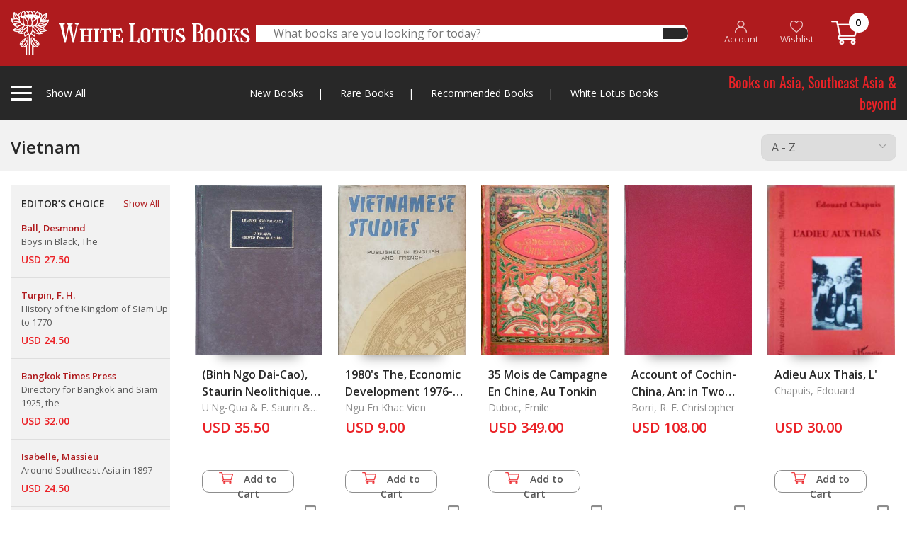

--- FILE ---
content_type: text/html; charset=UTF-8
request_url: https://www.whitelotusbooks.com/book-category/vietnam?&pages=1
body_size: 248553
content:
<!DOCTYPE html>
<html lang="en">
    <head>
        <base href="https://www.whitelotusbooks.com/" />
        <meta charset="utf-8">
        <meta http-equiv="X-UA-Compatible" content="IE=edge">
        <meta name="viewport" content="width=device-width, initial-scale=1, shrink-to-fit=no">
        <title> WHITE LOTUS BOOKS  - Vietnam</title>
        <meta name="keywords" content=" WHITE LOTUS BOOKS" />
        <meta name="description" content=" WHITE LOTUS BOOKS" />

        <!-- Favicon --> 
        <link rel="icon" type="image/png" href="https://www.whitelotusbooks.com/assets/images/favicon2.png">

        <!--Plugin CSS-->
        <link href="https://www.whitelotusbooks.com/assets/css/bootstrap.css" rel="stylesheet">
        <link href="https://www.whitelotusbooks.com/assets/css/owl.carousel.min.css" rel="stylesheet">
        <link href="https://www.whitelotusbooks.com/assets/css/owl.theme.default.min.css" rel="stylesheet">
        <link href="https://www.whitelotusbooks.com/assets/css/jquery.fancybox.css" rel="stylesheet">
        <link href="https://www.whitelotusbooks.com/assets/css/menu.css?v=20210708" rel="stylesheet">
        <link href="https://www.whitelotusbooks.com/assets/style.css?v=20210708" rel="stylesheet">
        <link href="https://www.whitelotusbooks.com/assets/css/responsive.css?v=20210708" rel="stylesheet">

        
        
    </head>
    <body> 
                <div class="totop"><i class="fa fa-angle-up" aria-hidden="true"></i></div>
        <!-- theader area start -->

        <div class="loading">
            <div class="loader-wrapper d-flex justify-content-center align-items-center"><div class="loader"><div class="ball-spin-fade-loader"><div></div><div></div><div></div><div></div><div></div><div></div><div></div><div></div></div></div></div>
        </div>

                <div class="theader d-none d-lg-block" style="z-index: 999999999999;">
            <div class="container">
                <div class="theader-wrapper">
                    <div class="row align-items-center">
                        <div class="col-lg-3 h-left">
                            <div class="theader-left">
                                <div class="cat-left tigger-for-sticky">
                                    <div class="cat-left-bar">
                                        <span></span>
                                        <span></span>
                                        <span></span>
                                    </div>
                                    <div class="cat-left-right">
                                        <p>Show All <span><a href="https://www.whitelotusbooks.com/"><img class="smlgo" src="https://www.whitelotusbooks.com/assets/images/smlgo.png" alt="images not found"></a></span></p>
                                    </div>

                                </div>
                                <a href="https://www.whitelotusbooks.com/">
                                    <img class="biglogo" src="https://www.whitelotusbooks.com/assets/images/logo.png" alt="images not found">									
                                </a>								
                            </div>
                        </div> 
                        <div class="col-lg-6">
                            <div class="theader-search">
                                <form id="frm_theader_search" action="https://www.whitelotusbooks.com/search" autocomplete="off" method="get">
                                    <div class="theader-middile">
                                        <input type="text" name="keyword" placeholder="What books are you looking for today?" autocomplete="off">
                                        <button type="submit"><i class="fas fa-search"></i></button>									
                                    </div>
                                </form>
                                <div class="theader-search-result">
                                    
                                    <div class="theader-search-close text-right">
                                        <span>CLOSE</span>
                                    </div>
                                </div>								
                            </div>
                        </div>
                        <div class="col-lg-3 h-right">


                            <div class="theader-right">
                                <ul>
                                                                            <li><a href="https://www.whitelotusbooks.com/register"><img src="https://www.whitelotusbooks.com/assets/images/ic_account.png"> <br> <span class="ihead-account">Account</span></a></li>
                                        <li><a href="javascript:;" data-toggle="modal" data-target="#modal-login"><img src="https://www.whitelotusbooks.com/assets/images/ic_heart.png"> <br> Wishlist</a></li>
                                                                        <li><a href="https://www.whitelotusbooks.com/cart"><img src="https://www.whitelotusbooks.com/assets/images/ic_cart.png" style="top: -3px;"> <span class="num_cart">0</span> </a></li>
                                </ul>
                            </div>
                        </div>

                        <div class="col-lg-12">
                            <div class="cat-left-items items-for-sticky">
                                <div class="row">
                                    <div class="col-lg-9 col-md-8">

                                        <h4>Books by Category
                                            <a href="javascript:;" class="mnu-tabchar active" data-tab="grp-01"><span>A-C</span></a>
                                            <a href="javascript:;" class="mnu-tabchar" data-tab="grp-02"><span>D-J</span></a>
                                            <a href="javascript:;" class="mnu-tabchar" data-tab="grp-03"><span>K-O</span></a>
                                            <a href="javascript:;" class="mnu-tabchar" data-tab="grp-04"><span>P-S</span></a>
                                            <a href="javascript:;" class="mnu-tabchar" data-tab="grp-05"><span>T-Z</span></a>
                                        </h4>
                                        <div class="row">

                                                                                                <div class="col-lg-3 col-md-3 grp_menu_all grp-01" ><a href="https://www.whitelotusbooks.com/book-category/africa"  class="link-effect">Africa</a></div>
                                                                                                        <div class="col-lg-3 col-md-3 grp_menu_all grp-01" ><a href="https://www.whitelotusbooks.com/book-category/amulets"  class="link-effect">Amulets</a></div>
                                                                                                        <div class="col-lg-3 col-md-3 grp_menu_all grp-01" ><a href="https://www.whitelotusbooks.com/book-category/andamans-&-nicobars"  class="link-effect">Andamans & Nicobars</a></div>
                                                                                                        <div class="col-lg-3 col-md-3 grp_menu_all grp-01" ><a href="https://www.whitelotusbooks.com/book-category/aquatic-life"  class="link-effect">Aquatic Life</a></div>
                                                                                                        <div class="col-lg-3 col-md-3 grp_menu_all grp-01" ><a href="https://www.whitelotusbooks.com/book-category/archaeology"  class="link-effect">Archaeology</a></div>
                                                                                                        <div class="col-lg-3 col-md-3 grp_menu_all grp-01" ><a href="https://www.whitelotusbooks.com/book-category/architecture"  class="link-effect">Architecture</a></div>
                                                                                                        <div class="col-lg-3 col-md-3 grp_menu_all grp-01" ><a href="https://www.whitelotusbooks.com/book-category/art-general"  class="link-effect">Art General</a></div>
                                                                                                        <div class="col-lg-3 col-md-3 grp_menu_all grp-01" ><a href="https://www.whitelotusbooks.com/book-category/arts-of-asia"  class="link-effect">Arts of Asia</a></div>
                                                                                                        <div class="col-lg-3 col-md-3 grp_menu_all grp-01" ><a href="https://www.whitelotusbooks.com/book-category/asia-general"  class="link-effect">Asia General</a></div>
                                                                                                        <div class="col-lg-3 col-md-3 grp_menu_all grp-01" ><a href="https://www.whitelotusbooks.com/book-category/atlases"  class="link-effect">Atlases</a></div>
                                                                                                        <div class="col-lg-3 col-md-3 grp_menu_all grp-01" ><a href="https://www.whitelotusbooks.com/book-category/australia"  class="link-effect">Australia</a></div>
                                                                                                        <div class="col-lg-3 col-md-3 grp_menu_all grp-01" ><a href="https://www.whitelotusbooks.com/book-category/birds-&-herpetology"  class="link-effect">Birds & Herpetology</a></div>
                                                                                                        <div class="col-lg-3 col-md-3 grp_menu_all grp-01" ><a href="https://www.whitelotusbooks.com/book-category/borneo"  class="link-effect">Borneo</a></div>
                                                                                                        <div class="col-lg-3 col-md-3 grp_menu_all grp-01" ><a href="https://www.whitelotusbooks.com/book-category/buddhism"  class="link-effect">Buddhism</a></div>
                                                                                                        <div class="col-lg-3 col-md-3 grp_menu_all grp-01" ><a href="https://www.whitelotusbooks.com/book-category/burma"  class="link-effect">Burma</a></div>
                                                                                                        <div class="col-lg-3 col-md-3 grp_menu_all grp-01" ><a href="https://www.whitelotusbooks.com/book-category/burma-world-war-ii"  class="link-effect">Burma World War II</a></div>
                                                                                                        <div class="col-lg-3 col-md-3 grp_menu_all grp-01" ><a href="https://www.whitelotusbooks.com/book-category/cambodia"  class="link-effect">Cambodia</a></div>
                                                                                                        <div class="col-lg-3 col-md-3 grp_menu_all grp-01" ><a href="https://www.whitelotusbooks.com/book-category/carpets"  class="link-effect">Carpets</a></div>
                                                                                                        <div class="col-lg-3 col-md-3 grp_menu_all grp-01" ><a href="https://www.whitelotusbooks.com/book-category/cats"  class="link-effect">Cats</a></div>
                                                                                                        <div class="col-lg-3 col-md-3 grp_menu_all grp-01" ><a href="https://www.whitelotusbooks.com/book-category/central-asia"  class="link-effect">Central Asia</a></div>
                                                                                                        <div class="col-lg-3 col-md-3 grp_menu_all grp-01" ><a href="https://www.whitelotusbooks.com/book-category/ceramics"  class="link-effect">Ceramics</a></div>
                                                                                                        <div class="col-lg-3 col-md-3 grp_menu_all grp-01" ><a href="https://www.whitelotusbooks.com/book-category/champa"  class="link-effect">Champa</a></div>
                                                                                                        <div class="col-lg-3 col-md-3 grp_menu_all grp-01" ><a href="https://www.whitelotusbooks.com/book-category/children-book"  class="link-effect">Children Book</a></div>
                                                                                                        <div class="col-lg-3 col-md-3 grp_menu_all grp-01" ><a href="https://www.whitelotusbooks.com/book-category/china"  class="link-effect">China</a></div>
                                                                                                        <div class="col-lg-3 col-md-3 grp_menu_all grp-01" ><a href="https://www.whitelotusbooks.com/book-category/china-literature"  class="link-effect">China Literature</a></div>
                                                                                                        <div class="col-lg-3 col-md-3 grp_menu_all grp-01" ><a href="https://www.whitelotusbooks.com/book-category/china-painting"  class="link-effect">China Painting</a></div>
                                                                                                        <div class="col-lg-3 col-md-3 grp_menu_all grp-01" ><a href="https://www.whitelotusbooks.com/book-category/chinese-in-s.e.a"  class="link-effect">Chinese in S.E.A</a></div>
                                                                                                        <div class="col-lg-3 col-md-3 grp_menu_all grp-01" ><a href="https://www.whitelotusbooks.com/book-category/coins-medals-stamps"  class="link-effect">Coins-Medals-Stamps</a></div>
                                                                                                        <div class="col-lg-3 col-md-3 grp_menu_all grp-01" ><a href="https://www.whitelotusbooks.com/book-category/conrad-joseph"  class="link-effect">Conrad, Joseph</a></div>
                                                                                                        <div class="col-lg-3 col-md-3 grp_menu_all grp-01" ><a href="https://www.whitelotusbooks.com/book-category/crafts---furniture"  class="link-effect">Crafts - Furniture</a></div>
                                                                                                        <div class="col-lg-3 col-md-3 grp_menu_all grp-01" ><a href="https://www.whitelotusbooks.com/book-category/crafts---general"  class="link-effect">Crafts - General</a></div>
                                                                                                        <div class="col-lg-3 col-md-3 grp_menu_all grp-01" ><a href="https://www.whitelotusbooks.com/book-category/crafts---gold"  class="link-effect">Crafts - Gold</a></div>
                                                                                                        <div class="col-lg-3 col-md-3 grp_menu_all grp-01" ><a href="https://www.whitelotusbooks.com/book-category/crafts---ivory"  class="link-effect">Crafts - Ivory</a></div>
                                                                                                        <div class="col-lg-3 col-md-3 grp_menu_all grp-01" ><a href="https://www.whitelotusbooks.com/book-category/crafts---jade"  class="link-effect">Crafts - Jade</a></div>
                                                                                                        <div class="col-lg-3 col-md-3 grp_menu_all grp-01" ><a href="https://www.whitelotusbooks.com/book-category/crafts---lacquer"  class="link-effect">Crafts - Lacquer</a></div>
                                                                                                        <div class="col-lg-3 col-md-3 grp_menu_all grp-01" ><a href="https://www.whitelotusbooks.com/book-category/crafts---netsuke"  class="link-effect">Crafts - Netsuke</a></div>
                                                                                                        <div class="col-lg-3 col-md-3 grp_menu_all grp-01" ><a href="https://www.whitelotusbooks.com/book-category/crafts---swords"  class="link-effect">Crafts - Swords</a></div>
                                                                                                        <div class="col-lg-3 col-md-3 grp_menu_all grp-01" ><a href="https://www.whitelotusbooks.com/book-category/crafts-&-collectible"  class="link-effect">Crafts & Collectible</a></div>
                                                                                                        <div class="col-lg-3 col-md-3 grp_menu_all grp-01" ><a href="https://www.whitelotusbooks.com/book-category/crafts-snuff-bottles"  class="link-effect">Crafts-Snuff Bottles</a></div>
                                                                                                        <div class="col-lg-3 col-md-3 grp_menu_all grp-02" style="display:none;"><a href="https://www.whitelotusbooks.com/book-category/death-railway"  class="link-effect">Death Railway</a></div>
                                                                                                        <div class="col-lg-3 col-md-3 grp_menu_all grp-02" style="display:none;"><a href="https://www.whitelotusbooks.com/book-category/dictionaries"  class="link-effect">Dictionaries</a></div>
                                                                                                        <div class="col-lg-3 col-md-3 grp_menu_all grp-02" style="display:none;"><a href="https://www.whitelotusbooks.com/book-category/domestic-architectur"  class="link-effect">Domestic Architectur</a></div>
                                                                                                        <div class="col-lg-3 col-md-3 grp_menu_all grp-02" style="display:none;"><a href="https://www.whitelotusbooks.com/book-category/east-india-&-assam"  class="link-effect">East India & Assam</a></div>
                                                                                                        <div class="col-lg-3 col-md-3 grp_menu_all grp-02" style="display:none;"><a href="https://www.whitelotusbooks.com/book-category/economics"  class="link-effect">Economics</a></div>
                                                                                                        <div class="col-lg-3 col-md-3 grp_menu_all grp-02" style="display:none;"><a href="https://www.whitelotusbooks.com/book-category/elephants"  class="link-effect">Elephants</a></div>
                                                                                                        <div class="col-lg-3 col-md-3 grp_menu_all grp-02" style="display:none;"><a href="https://www.whitelotusbooks.com/book-category/erotic"  class="link-effect">Erotic</a></div>
                                                                                                        <div class="col-lg-3 col-md-3 grp_menu_all grp-02" style="display:none;"><a href="https://www.whitelotusbooks.com/book-category/erotic-art-&-litera."  class="link-effect">Erotic Art & Litera.</a></div>
                                                                                                        <div class="col-lg-3 col-md-3 grp_menu_all grp-02" style="display:none;"><a href="https://www.whitelotusbooks.com/book-category/europe"  class="link-effect">Europe</a></div>
                                                                                                        <div class="col-lg-3 col-md-3 grp_menu_all grp-02" style="display:none;"><a href="https://www.whitelotusbooks.com/book-category/european-art-architecture"  class="link-effect">European Art-Architecture</a></div>
                                                                                                        <div class="col-lg-3 col-md-3 grp_menu_all grp-02" style="display:none;"><a href="https://www.whitelotusbooks.com/book-category/feng-shui"  class="link-effect">Feng Shui</a></div>
                                                                                                        <div class="col-lg-3 col-md-3 grp_menu_all grp-02" style="display:none;"><a href="https://www.whitelotusbooks.com/book-category/fiction-europe"  class="link-effect">Fiction, Europe</a></div>
                                                                                                        <div class="col-lg-3 col-md-3 grp_menu_all grp-02" style="display:none;"><a href="https://www.whitelotusbooks.com/book-category/field-archaeology"  class="link-effect">Field Archaeology</a></div>
                                                                                                        <div class="col-lg-3 col-md-3 grp_menu_all grp-02" style="display:none;"><a href="https://www.whitelotusbooks.com/book-category/film"  class="link-effect">Film</a></div>
                                                                                                        <div class="col-lg-3 col-md-3 grp_menu_all grp-02" style="display:none;"><a href="https://www.whitelotusbooks.com/book-category/flora"  class="link-effect">Flora</a></div>
                                                                                                        <div class="col-lg-3 col-md-3 grp_menu_all grp-02" style="display:none;"><a href="https://www.whitelotusbooks.com/book-category/funeral-books"  class="link-effect">Funeral Books</a></div>
                                                                                                        <div class="col-lg-3 col-md-3 grp_menu_all grp-02" style="display:none;"><a href="https://www.whitelotusbooks.com/book-category/general"  class="link-effect">General</a></div>
                                                                                                        <div class="col-lg-3 col-md-3 grp_menu_all grp-02" style="display:none;"><a href="https://www.whitelotusbooks.com/book-category/geography"  class="link-effect">Geography</a></div>
                                                                                                        <div class="col-lg-3 col-md-3 grp_menu_all grp-02" style="display:none;"><a href="https://www.whitelotusbooks.com/book-category/geology"  class="link-effect">Geology</a></div>
                                                                                                        <div class="col-lg-3 col-md-3 grp_menu_all grp-02" style="display:none;"><a href="https://www.whitelotusbooks.com/book-category/hilltribes"  class="link-effect">Hilltribes</a></div>
                                                                                                        <div class="col-lg-3 col-md-3 grp_menu_all grp-02" style="display:none;"><a href="https://www.whitelotusbooks.com/book-category/himalaya"  class="link-effect">Himalaya</a></div>
                                                                                                        <div class="col-lg-3 col-md-3 grp_menu_all grp-02" style="display:none;"><a href="https://www.whitelotusbooks.com/book-category/history"  class="link-effect">History</a></div>
                                                                                                        <div class="col-lg-3 col-md-3 grp_menu_all grp-02" style="display:none;"><a href="https://www.whitelotusbooks.com/book-category/india"  class="link-effect">India</a></div>
                                                                                                        <div class="col-lg-3 col-md-3 grp_menu_all grp-02" style="display:none;"><a href="https://www.whitelotusbooks.com/book-category/indonesia"  class="link-effect">Indonesia</a></div>
                                                                                                        <div class="col-lg-3 col-md-3 grp_menu_all grp-02" style="display:none;"><a href="https://www.whitelotusbooks.com/book-category/inscription-thai"  class="link-effect">Inscription (Thai)</a></div>
                                                                                                        <div class="col-lg-3 col-md-3 grp_menu_all grp-02" style="display:none;"><a href="https://www.whitelotusbooks.com/book-category/insects---spiders"  class="link-effect">Insects - Spiders</a></div>
                                                                                                        <div class="col-lg-3 col-md-3 grp_menu_all grp-02" style="display:none;"><a href="https://www.whitelotusbooks.com/book-category/isan"  class="link-effect">Isan</a></div>
                                                                                                        <div class="col-lg-3 col-md-3 grp_menu_all grp-02" style="display:none;"><a href="https://www.whitelotusbooks.com/book-category/islam"  class="link-effect">Islam</a></div>
                                                                                                        <div class="col-lg-3 col-md-3 grp_menu_all grp-02" style="display:none;"><a href="https://www.whitelotusbooks.com/book-category/japan"  class="link-effect">Japan</a></div>
                                                                                                        <div class="col-lg-3 col-md-3 grp_menu_all grp-02" style="display:none;"><a href="https://www.whitelotusbooks.com/book-category/japan-&-korea"  class="link-effect">Japan & Korea</a></div>
                                                                                                        <div class="col-lg-3 col-md-3 grp_menu_all grp-03" style="display:none;"><a href="https://www.whitelotusbooks.com/book-category/lae-siam"  class="link-effect">Lae Siam</a></div>
                                                                                                        <div class="col-lg-3 col-md-3 grp_menu_all grp-03" style="display:none;"><a href="https://www.whitelotusbooks.com/book-category/lanna-north-thailand"  class="link-effect">Lanna-North Thailand</a></div>
                                                                                                        <div class="col-lg-3 col-md-3 grp_menu_all grp-03" style="display:none;"><a href="https://www.whitelotusbooks.com/book-category/laos"  class="link-effect">Laos</a></div>
                                                                                                        <div class="col-lg-3 col-md-3 grp_menu_all grp-03" style="display:none;"><a href="https://www.whitelotusbooks.com/book-category/law-administrations"  class="link-effect">Law-Administrations</a></div>
                                                                                                        <div class="col-lg-3 col-md-3 grp_menu_all grp-03" style="display:none;"><a href="https://www.whitelotusbooks.com/book-category/linguistics"  class="link-effect">Linguistics</a></div>
                                                                                                        <div class="col-lg-3 col-md-3 grp_menu_all grp-03" style="display:none;"><a href="https://www.whitelotusbooks.com/book-category/literature"  class="link-effect">Literature</a></div>
                                                                                                        <div class="col-lg-3 col-md-3 grp_menu_all grp-03" style="display:none;"><a href="https://www.whitelotusbooks.com/book-category/local-history"  class="link-effect">Local History</a></div>
                                                                                                        <div class="col-lg-3 col-md-3 grp_menu_all grp-03" style="display:none;"><a href="https://www.whitelotusbooks.com/book-category/malaysia"  class="link-effect">Malaysia</a></div>
                                                                                                        <div class="col-lg-3 col-md-3 grp_menu_all grp-03" style="display:none;"><a href="https://www.whitelotusbooks.com/book-category/malaysia-&-singapore"  class="link-effect">Malaysia & Singapore</a></div>
                                                                                                        <div class="col-lg-3 col-md-3 grp_menu_all grp-03" style="display:none;"><a href="https://www.whitelotusbooks.com/book-category/mammals"  class="link-effect">Mammals</a></div>
                                                                                                        <div class="col-lg-3 col-md-3 grp_menu_all grp-03" style="display:none;"><a href="https://www.whitelotusbooks.com/book-category/maps"  class="link-effect">Maps</a></div>
                                                                                                        <div class="col-lg-3 col-md-3 grp_menu_all grp-03" style="display:none;"><a href="https://www.whitelotusbooks.com/book-category/medical-herbal"  class="link-effect">Medical Herbal</a></div>
                                                                                                        <div class="col-lg-3 col-md-3 grp_menu_all grp-03" style="display:none;"><a href="https://www.whitelotusbooks.com/book-category/mekong"  class="link-effect">Mekong</a></div>
                                                                                                        <div class="col-lg-3 col-md-3 grp_menu_all grp-03" style="display:none;"><a href="https://www.whitelotusbooks.com/book-category/middle-east"  class="link-effect">Middle East</a></div>
                                                                                                        <div class="col-lg-3 col-md-3 grp_menu_all grp-03" style="display:none;"><a href="https://www.whitelotusbooks.com/book-category/military-his.-&-arms"  class="link-effect">Military His. & Arms</a></div>
                                                                                                        <div class="col-lg-3 col-md-3 grp_menu_all grp-03" style="display:none;"><a href="https://www.whitelotusbooks.com/book-category/military-history"  class="link-effect">Military History</a></div>
                                                                                                        <div class="col-lg-3 col-md-3 grp_menu_all grp-03" style="display:none;"><a href="https://www.whitelotusbooks.com/book-category/military-police"  class="link-effect">Military Police</a></div>
                                                                                                        <div class="col-lg-3 col-md-3 grp_menu_all grp-03" style="display:none;"><a href="https://www.whitelotusbooks.com/book-category/military-uniforms"  class="link-effect">Military Uniforms</a></div>
                                                                                                        <div class="col-lg-3 col-md-3 grp_menu_all grp-03" style="display:none;"><a href="https://www.whitelotusbooks.com/book-category/military-war,weapons"  class="link-effect">Military War,Weapons</a></div>
                                                                                                        <div class="col-lg-3 col-md-3 grp_menu_all grp-03" style="display:none;"><a href="https://www.whitelotusbooks.com/book-category/minorities"  class="link-effect">Minorities</a></div>
                                                                                                        <div class="col-lg-3 col-md-3 grp_menu_all grp-03" style="display:none;"><a href="https://www.whitelotusbooks.com/book-category/miscellaneous"  class="link-effect">Miscellaneous</a></div>
                                                                                                        <div class="col-lg-3 col-md-3 grp_menu_all grp-03" style="display:none;"><a href="https://www.whitelotusbooks.com/book-category/muay-thai"  class="link-effect">Muay Thai</a></div>
                                                                                                        <div class="col-lg-3 col-md-3 grp_menu_all grp-03" style="display:none;"><a href="https://www.whitelotusbooks.com/book-category/mural-paintings"  class="link-effect">Mural Paintings</a></div>
                                                                                                        <div class="col-lg-3 col-md-3 grp_menu_all grp-03" style="display:none;"><a href="https://www.whitelotusbooks.com/book-category/new-guinea"  class="link-effect">New Guinea</a></div>
                                                                                                        <div class="col-lg-3 col-md-3 grp_menu_all grp-03" style="display:none;"><a href="https://www.whitelotusbooks.com/book-category/nh-animals"  class="link-effect">NH Animals</a></div>
                                                                                                        <div class="col-lg-3 col-md-3 grp_menu_all grp-03" style="display:none;"><a href="https://www.whitelotusbooks.com/book-category/nh-ecology"  class="link-effect">NH Ecology</a></div>
                                                                                                        <div class="col-lg-3 col-md-3 grp_menu_all grp-03" style="display:none;"><a href="https://www.whitelotusbooks.com/book-category/nh-food"  class="link-effect">NH Food</a></div>
                                                                                                        <div class="col-lg-3 col-md-3 grp_menu_all grp-03" style="display:none;"><a href="https://www.whitelotusbooks.com/book-category/nh-foods"  class="link-effect">NH Foods</a></div>
                                                                                                        <div class="col-lg-3 col-md-3 grp_menu_all grp-03" style="display:none;"><a href="https://www.whitelotusbooks.com/book-category/nh-general"  class="link-effect">NH General</a></div>
                                                                                                        <div class="col-lg-3 col-md-3 grp_menu_all grp-03" style="display:none;"><a href="https://www.whitelotusbooks.com/book-category/nh-geology"  class="link-effect">NH Geology</a></div>
                                                                                                        <div class="col-lg-3 col-md-3 grp_menu_all grp-03" style="display:none;"><a href="https://www.whitelotusbooks.com/book-category/nh-healing-&-health"  class="link-effect">NH Healing & Health</a></div>
                                                                                                        <div class="col-lg-3 col-md-3 grp_menu_all grp-03" style="display:none;"><a href="https://www.whitelotusbooks.com/book-category/nh-herbal"  class="link-effect">NH Herbal</a></div>
                                                                                                        <div class="col-lg-3 col-md-3 grp_menu_all grp-03" style="display:none;"><a href="https://www.whitelotusbooks.com/book-category/nh-plants"  class="link-effect">NH Plants</a></div>
                                                                                                        <div class="col-lg-3 col-md-3 grp_menu_all grp-03" style="display:none;"><a href="https://www.whitelotusbooks.com/book-category/north-thailand"  class="link-effect">North Thailand</a></div>
                                                                                                        <div class="col-lg-3 col-md-3 grp_menu_all grp-03" style="display:none;"><a href="https://www.whitelotusbooks.com/book-category/numismatic-digest"  class="link-effect">Numismatic Digest</a></div>
                                                                                                        <div class="col-lg-3 col-md-3 grp_menu_all grp-03" style="display:none;"><a href="https://www.whitelotusbooks.com/book-category/opium"  class="link-effect">Opium</a></div>
                                                                                                        <div class="col-lg-3 col-md-3 grp_menu_all grp-03" style="display:none;"><a href="https://www.whitelotusbooks.com/book-category/orientations"  class="link-effect">Orientations</a></div>
                                                                                                        <div class="col-lg-3 col-md-3 grp_menu_all grp-03" style="display:none;"><a href="https://www.whitelotusbooks.com/book-category/others"  class="link-effect">Others</a></div>
                                                                                                        <div class="col-lg-3 col-md-3 grp_menu_all grp-04" style="display:none;"><a href="https://www.whitelotusbooks.com/book-category/pacific"  class="link-effect">Pacific</a></div>
                                                                                                        <div class="col-lg-3 col-md-3 grp_menu_all grp-04" style="display:none;"><a href="https://www.whitelotusbooks.com/book-category/painting,art-exhibi."  class="link-effect">Painting,Art Exhibi.</a></div>
                                                                                                        <div class="col-lg-3 col-md-3 grp_menu_all grp-04" style="display:none;"><a href="https://www.whitelotusbooks.com/book-category/paintings"  class="link-effect">Paintings</a></div>
                                                                                                        <div class="col-lg-3 col-md-3 grp_menu_all grp-04" style="display:none;"><a href="https://www.whitelotusbooks.com/book-category/performing-arts"  class="link-effect">Performing Arts</a></div>
                                                                                                        <div class="col-lg-3 col-md-3 grp_menu_all grp-04" style="display:none;"><a href="https://www.whitelotusbooks.com/book-category/philippines"  class="link-effect">Philippines</a></div>
                                                                                                        <div class="col-lg-3 col-md-3 grp_menu_all grp-04" style="display:none;"><a href="https://www.whitelotusbooks.com/book-category/photograph"  class="link-effect">photograph</a></div>
                                                                                                        <div class="col-lg-3 col-md-3 grp_menu_all grp-04" style="display:none;"><a href="https://www.whitelotusbooks.com/book-category/prehistory"  class="link-effect">Prehistory</a></div>
                                                                                                        <div class="col-lg-3 col-md-3 grp_menu_all grp-04" style="display:none;"><a href="https://www.whitelotusbooks.com/book-category/prints"  class="link-effect">Prints</a></div>
                                                                                                        <div class="col-lg-3 col-md-3 grp_menu_all grp-04" style="display:none;"><a href="https://www.whitelotusbooks.com/book-category/railways-&-tramway"  class="link-effect">Railways & Tramway</a></div>
                                                                                                        <div class="col-lg-3 col-md-3 grp_menu_all grp-04" style="display:none;"><a href="https://www.whitelotusbooks.com/book-category/ramayana"  class="link-effect">Ramayana</a></div>
                                                                                                        <div class="col-lg-3 col-md-3 grp_menu_all grp-04" style="display:none;"><a href="https://www.whitelotusbooks.com/book-category/reference"  class="link-effect">Reference</a></div>
                                                                                                        <div class="col-lg-3 col-md-3 grp_menu_all grp-04" style="display:none;"><a href="https://www.whitelotusbooks.com/book-category/relig-&-philosophy"  class="link-effect">Relig & Philosophy</a></div>
                                                                                                        <div class="col-lg-3 col-md-3 grp_menu_all grp-04" style="display:none;"><a href="https://www.whitelotusbooks.com/book-category/religion"  class="link-effect">Religion</a></div>
                                                                                                        <div class="col-lg-3 col-md-3 grp_menu_all grp-04" style="display:none;"><a href="https://www.whitelotusbooks.com/book-category/royal"  class="link-effect">Royal</a></div>
                                                                                                        <div class="col-lg-3 col-md-3 grp_menu_all grp-04" style="display:none;"><a href="https://www.whitelotusbooks.com/book-category/royalty"  class="link-effect">Royalty</a></div>
                                                                                                        <div class="col-lg-3 col-md-3 grp_menu_all grp-04" style="display:none;"><a href="https://www.whitelotusbooks.com/book-category/siam-society"  class="link-effect">Siam Society</a></div>
                                                                                                        <div class="col-lg-3 col-md-3 grp_menu_all grp-04" style="display:none;"><a href="https://www.whitelotusbooks.com/book-category/silk-magazine"  class="link-effect">Silk Magazine</a></div>
                                                                                                        <div class="col-lg-3 col-md-3 grp_menu_all grp-04" style="display:none;"><a href="https://www.whitelotusbooks.com/book-category/singapore"  class="link-effect">Singapore</a></div>
                                                                                                        <div class="col-lg-3 col-md-3 grp_menu_all grp-04" style="display:none;"><a href="https://www.whitelotusbooks.com/book-category/social-issues"  class="link-effect">Social Issues</a></div>
                                                                                                        <div class="col-lg-3 col-md-3 grp_menu_all grp-04" style="display:none;"><a href="https://www.whitelotusbooks.com/book-category/socialogy"  class="link-effect">Socialogy</a></div>
                                                                                                        <div class="col-lg-3 col-md-3 grp_menu_all grp-04" style="display:none;"><a href="https://www.whitelotusbooks.com/book-category/south-thailand"  class="link-effect">South Thailand</a></div>
                                                                                                        <div class="col-lg-3 col-md-3 grp_menu_all grp-04" style="display:none;"><a href="https://www.whitelotusbooks.com/book-category/southeast-asia"  class="link-effect">Southeast Asia</a></div>
                                                                                                        <div class="col-lg-3 col-md-3 grp_menu_all grp-04" style="display:none;"><a href="https://www.whitelotusbooks.com/book-category/southeast-asia-art"  class="link-effect">Southeast Asia Art</a></div>
                                                                                                        <div class="col-lg-3 col-md-3 grp_menu_all grp-04" style="display:none;"><a href="https://www.whitelotusbooks.com/book-category/spafa"  class="link-effect">Spafa</a></div>
                                                                                                        <div class="col-lg-3 col-md-3 grp_menu_all grp-05" style="display:none;"><a href="https://www.whitelotusbooks.com/book-category/tattoo"  class="link-effect">Tattoo</a></div>
                                                                                                        <div class="col-lg-3 col-md-3 grp_menu_all grp-05" style="display:none;"><a href="https://www.whitelotusbooks.com/book-category/temple-architecture"  class="link-effect">Temple-Architecture</a></div>
                                                                                                        <div class="col-lg-3 col-md-3 grp_menu_all grp-05" style="display:none;"><a href="https://www.whitelotusbooks.com/book-category/textiles"  class="link-effect">Textiles</a></div>
                                                                                                        <div class="col-lg-3 col-md-3 grp_menu_all grp-05" style="display:none;"><a href="https://www.whitelotusbooks.com/book-category/thai-painting-and-photos"  class="link-effect">Thai Painting &amp; Photos</a></div>
                                                                                                        <div class="col-lg-3 col-md-3 grp_menu_all grp-05" style="display:none;"><a href="https://www.whitelotusbooks.com/book-category/thailand"  class="link-effect">Thailand</a></div>
                                                                                                        <div class="col-lg-3 col-md-3 grp_menu_all grp-05" style="display:none;"><a href="https://www.whitelotusbooks.com/book-category/thailand-business"  class="link-effect">Thailand Business</a></div>
                                                                                                        <div class="col-lg-3 col-md-3 grp_menu_all grp-05" style="display:none;"><a href="https://www.whitelotusbooks.com/book-category/thailand-general"  class="link-effect">Thailand General</a></div>
                                                                                                        <div class="col-lg-3 col-md-3 grp_menu_all grp-05" style="display:none;"><a href="https://www.whitelotusbooks.com/book-category/thailand-literature"  class="link-effect">Thailand Literature</a></div>
                                                                                                        <div class="col-lg-3 col-md-3 grp_menu_all grp-05" style="display:none;"><a href="https://www.whitelotusbooks.com/book-category/trade-&-trade-routes"  class="link-effect">Trade & Trade Routes</a></div>
                                                                                                        <div class="col-lg-3 col-md-3 grp_menu_all grp-05" style="display:none;"><a href="https://www.whitelotusbooks.com/book-category/travels-exploration"  class="link-effect">Travels Exploration</a></div>
                                                                                                        <div class="col-lg-3 col-md-3 grp_menu_all grp-05" style="display:none;"><a href="https://www.whitelotusbooks.com/book-category/vietnam"  class="link-effect">Vietnam</a></div>
                                                                                                        <div class="col-lg-3 col-md-3 grp_menu_all grp-05" style="display:none;"><a href="https://www.whitelotusbooks.com/book-category/vietnam-general"  class="link-effect">Vietnam General</a></div>
                                                                                                        <div class="col-lg-3 col-md-3 grp_menu_all grp-05" style="display:none;"><a href="https://www.whitelotusbooks.com/book-category/vietnam-military"  class="link-effect">Vietnam Military</a></div>
                                                                                                        <div class="col-lg-3 col-md-3 grp_menu_all grp-05" style="display:none;"><a href="https://www.whitelotusbooks.com/book-category/vietnamese-text-in-vietnamese"  class="link-effect">Vietnamese (Text in Vietnamese)</a></div>
                                                                                                        <div class="col-lg-3 col-md-3 grp_menu_all grp-05" style="display:none;"><a href="https://www.whitelotusbooks.com/book-category/yunnan"  class="link-effect">Yunnan</a></div>
                                                                                                        <div class="col-lg-3 col-md-3 grp_menu_all grp-05" style="display:none;"><a href="https://www.whitelotusbooks.com/book-category/yunnan(s.west-china)"  class="link-effect">Yunnan(S.West China)</a></div>
                                                                                            </div>
                                    </div>
                                    <div class="col-lg-3 col-md-4">
                                        <h4>Others</h4>
                                                                                    <div class="col-lg-12 col-md-6"><a href="https://www.whitelotusbooks.com/book-category/arts-of-asia" class="link-effect">Arts of Asia</a></div>
                                                                                        <div class="col-lg-12 col-md-6"><a href="https://www.whitelotusbooks.com/book-category/orientations" class="link-effect">Orientations</a></div>
                                                                                </div>

                                </div>
                            </div>
                        </div>


                    </div>
                </div>
            </div>
        </div>
        <!-- theader area end -->

        <!-- smtheader area start -->
        <div class="smtheader d-block d-lg-none sticky-top">
            <div class="container">
                <div class="smtheader-wrapper">
                    <div class="smtheader-left btn-open first" type="button">
                        <span></span>
                        <span></span>
                        <span></span>
                    </div>
                    <div class="smtheader-middle">
                        <a href="https://www.whitelotusbooks.com/">
                            <img src="https://www.whitelotusbooks.com/assets/images/logo.png" alt="images not found">
                        </a>
                    </div>
                    <div class="smtheader-right">
                        <ul>
                            <li class="sertigger"><a href="javacript:;"><img src="https://www.whitelotusbooks.com/assets/images/ser.png"></a></li>
                            <li><a href="https://www.whitelotusbooks.com/cart"><img src="https://www.whitelotusbooks.com/assets/images/card.png"><span class="num_cart">0</span></a></li>
                        </ul>
                    </div>
                </div>
            </div>
        </div>
        <!-- smtheader area end -->

        <!-- search-area start -->
        <div class="search">
            <div class="container">
                <div class="search-wrapper">
                    <div class="search-input">
                        <input type="text" name="text" placeholder="What books are you looking for today?">
                    </div>
                    <div class="search-cross">
                        <button><img src="https://www.whitelotusbooks.com/assets/images/cross.png" alt="images not found"></button>
                    </div>
                    <div class="theader-search-result2"></div>
                </div>
            </div>
        </div>
        <!-- search-area end -->

        <!-- sm-test-menu	 -->
        <div class="menu d-block d-lg-none">
            <div class="zeynep">
                <div class="sm-menu-cross">
                    <div class="sm-menu-cross-left">
                        <img src="https://www.whitelotusbooks.com/assets/images/cross.png" alt="images not found">
                    </div>
                </div>
                <ul>

                    

                    <li class="has-submenu hasborder">
                        <a href="javascript:;" data-submenu="mnu-bookcate"> <img class="opaimg" id="user" src="https://www.whitelotusbooks.com/assets/images/heart.png">Books by Category</a>
                        <div id="mnu-bookcate" class="submenu">
                            <div class="submenu-header">
                                <a href="javascript:;" data-submenu-close="mnu-bookcate"><img src="https://www.whitelotusbooks.com/assets/images/bleft.png">Back</a>
                            </div>
                               
                                <ul>  
                                                                            <li>
                                            <a href="https://www.whitelotusbooks.com/book-category/africa">Africa</a>
                                        </li>

                                                                                <li>
                                            <a href="https://www.whitelotusbooks.com/book-category/amulets">Amulets</a>
                                        </li>

                                                                                <li>
                                            <a href="https://www.whitelotusbooks.com/book-category/andamans-&-nicobars">Andamans & Nicobars</a>
                                        </li>

                                                                                <li>
                                            <a href="https://www.whitelotusbooks.com/book-category/aquatic-life">Aquatic Life</a>
                                        </li>

                                                                                <li>
                                            <a href="https://www.whitelotusbooks.com/book-category/archaeology">Archaeology</a>
                                        </li>

                                                                                <li>
                                            <a href="https://www.whitelotusbooks.com/book-category/architecture">Architecture</a>
                                        </li>

                                                                                <li>
                                            <a href="https://www.whitelotusbooks.com/book-category/art-general">Art General</a>
                                        </li>

                                                                                <li>
                                            <a href="https://www.whitelotusbooks.com/book-category/asia-general">Asia General</a>
                                        </li>

                                                                                <li>
                                            <a href="https://www.whitelotusbooks.com/book-category/birds-&-herpetology">Birds & Herpetology</a>
                                        </li>

                                                                                <li>
                                            <a href="https://www.whitelotusbooks.com/book-category/borneo">Borneo</a>
                                        </li>

                                                                                <li>
                                            <a href="https://www.whitelotusbooks.com/book-category/buddhism">Buddhism</a>
                                        </li>

                                                                                <li>
                                            <a href="https://www.whitelotusbooks.com/book-category/burma">Burma</a>
                                        </li>

                                                                                <li>
                                            <a href="https://www.whitelotusbooks.com/book-category/burma-world-war-ii">Burma World War II</a>
                                        </li>

                                                                                <li>
                                            <a href="https://www.whitelotusbooks.com/book-category/cambodia">Cambodia</a>
                                        </li>

                                                                                <li>
                                            <a href="https://www.whitelotusbooks.com/book-category/carpets">Carpets</a>
                                        </li>

                                                                                <li>
                                            <a href="https://www.whitelotusbooks.com/book-category/cats">Cats</a>
                                        </li>

                                                                                <li>
                                            <a href="https://www.whitelotusbooks.com/book-category/central-asia">Central Asia</a>
                                        </li>

                                                                                <li>
                                            <a href="https://www.whitelotusbooks.com/book-category/ceramics">Ceramics</a>
                                        </li>

                                                                                <li>
                                            <a href="https://www.whitelotusbooks.com/book-category/champa">Champa</a>
                                        </li>

                                                                                <li>
                                            <a href="https://www.whitelotusbooks.com/book-category/children-book">Children Book</a>
                                        </li>

                                                                                <li>
                                            <a href="https://www.whitelotusbooks.com/book-category/china">China</a>
                                        </li>

                                                                                <li>
                                            <a href="https://www.whitelotusbooks.com/book-category/china-literature">China Literature</a>
                                        </li>

                                                                                <li>
                                            <a href="https://www.whitelotusbooks.com/book-category/china-painting">China Painting</a>
                                        </li>

                                                                                <li>
                                            <a href="https://www.whitelotusbooks.com/book-category/chinese-in-s.e.a">Chinese in S.E.A</a>
                                        </li>

                                                                                <li>
                                            <a href="https://www.whitelotusbooks.com/book-category/coins-medals-stamps">Coins-Medals-Stamps</a>
                                        </li>

                                                                                <li>
                                            <a href="https://www.whitelotusbooks.com/book-category/conrad-joseph">Conrad, Joseph</a>
                                        </li>

                                                                                <li>
                                            <a href="https://www.whitelotusbooks.com/book-category/crafts-&-collectible">Crafts & Collectible</a>
                                        </li>

                                                                                <li>
                                            <a href="https://www.whitelotusbooks.com/book-category/crafts---furniture">Crafts - Furniture</a>
                                        </li>

                                                                                <li>
                                            <a href="https://www.whitelotusbooks.com/book-category/crafts---general">Crafts - General</a>
                                        </li>

                                                                                <li>
                                            <a href="https://www.whitelotusbooks.com/book-category/crafts---gold">Crafts - Gold</a>
                                        </li>

                                                                                <li>
                                            <a href="https://www.whitelotusbooks.com/book-category/crafts---ivory">Crafts - Ivory</a>
                                        </li>

                                                                                <li>
                                            <a href="https://www.whitelotusbooks.com/book-category/crafts---jade">Crafts - Jade</a>
                                        </li>

                                                                                <li>
                                            <a href="https://www.whitelotusbooks.com/book-category/crafts---lacquer">Crafts - Lacquer</a>
                                        </li>

                                                                                <li>
                                            <a href="https://www.whitelotusbooks.com/book-category/crafts---netsuke">Crafts - Netsuke</a>
                                        </li>

                                                                                <li>
                                            <a href="https://www.whitelotusbooks.com/book-category/crafts---swords">Crafts - Swords</a>
                                        </li>

                                                                                <li>
                                            <a href="https://www.whitelotusbooks.com/book-category/crafts-snuff-bottles">Crafts-Snuff Bottles</a>
                                        </li>

                                                                                <li>
                                            <a href="https://www.whitelotusbooks.com/book-category/death-railway">Death Railway</a>
                                        </li>

                                                                                <li>
                                            <a href="https://www.whitelotusbooks.com/book-category/dictionaries">Dictionaries</a>
                                        </li>

                                                                                <li>
                                            <a href="https://www.whitelotusbooks.com/book-category/domestic-architectur">Domestic Architectur</a>
                                        </li>

                                                                                <li>
                                            <a href="https://www.whitelotusbooks.com/book-category/east-india-&-assam">East India & Assam</a>
                                        </li>

                                                                                <li>
                                            <a href="https://www.whitelotusbooks.com/book-category/elephants">Elephants</a>
                                        </li>

                                                                                <li>
                                            <a href="https://www.whitelotusbooks.com/book-category/erotic-art-&-litera.">Erotic Art & Litera.</a>
                                        </li>

                                                                                <li>
                                            <a href="https://www.whitelotusbooks.com/book-category/europe">Europe</a>
                                        </li>

                                                                                <li>
                                            <a href="https://www.whitelotusbooks.com/book-category/european-art-architecture">European Art-Architecture</a>
                                        </li>

                                                                                <li>
                                            <a href="https://www.whitelotusbooks.com/book-category/feng-shui">Feng Shui</a>
                                        </li>

                                                                                <li>
                                            <a href="https://www.whitelotusbooks.com/book-category/fiction-europe">Fiction, Europe</a>
                                        </li>

                                                                                <li>
                                            <a href="https://www.whitelotusbooks.com/book-category/film">Film</a>
                                        </li>

                                                                                <li>
                                            <a href="https://www.whitelotusbooks.com/book-category/funeral-books">Funeral Books</a>
                                        </li>

                                                                                <li>
                                            <a href="https://www.whitelotusbooks.com/book-category/general">General</a>
                                        </li>

                                                                                <li>
                                            <a href="https://www.whitelotusbooks.com/book-category/geography">Geography</a>
                                        </li>

                                                                                <li>
                                            <a href="https://www.whitelotusbooks.com/book-category/geology">Geology</a>
                                        </li>

                                                                                <li>
                                            <a href="https://www.whitelotusbooks.com/book-category/himalaya">Himalaya</a>
                                        </li>

                                                                                <li>
                                            <a href="https://www.whitelotusbooks.com/book-category/india">India</a>
                                        </li>

                                                                                <li>
                                            <a href="https://www.whitelotusbooks.com/book-category/indonesia">Indonesia</a>
                                        </li>

                                                                                <li>
                                            <a href="https://www.whitelotusbooks.com/book-category/inscription-thai">Inscription (Thai)</a>
                                        </li>

                                                                                <li>
                                            <a href="https://www.whitelotusbooks.com/book-category/insects---spiders">Insects - Spiders</a>
                                        </li>

                                                                                <li>
                                            <a href="https://www.whitelotusbooks.com/book-category/isan">Isan</a>
                                        </li>

                                                                                <li>
                                            <a href="https://www.whitelotusbooks.com/book-category/islam">Islam</a>
                                        </li>

                                                                                <li>
                                            <a href="https://www.whitelotusbooks.com/book-category/japan-&-korea">Japan & Korea</a>
                                        </li>

                                                                                <li>
                                            <a href="https://www.whitelotusbooks.com/book-category/lanna-north-thailand">Lanna-North Thailand</a>
                                        </li>

                                                                                <li>
                                            <a href="https://www.whitelotusbooks.com/book-category/laos">Laos</a>
                                        </li>

                                                                                <li>
                                            <a href="https://www.whitelotusbooks.com/book-category/law-administrations">Law-Administrations</a>
                                        </li>

                                                                                <li>
                                            <a href="https://www.whitelotusbooks.com/book-category/linguistics">Linguistics</a>
                                        </li>

                                                                                <li>
                                            <a href="https://www.whitelotusbooks.com/book-category/literature">Literature</a>
                                        </li>

                                                                                <li>
                                            <a href="https://www.whitelotusbooks.com/book-category/local-history">Local History</a>
                                        </li>

                                                                                <li>
                                            <a href="https://www.whitelotusbooks.com/book-category/malaysia-&-singapore">Malaysia & Singapore</a>
                                        </li>

                                                                                <li>
                                            <a href="https://www.whitelotusbooks.com/book-category/mammals">Mammals</a>
                                        </li>

                                                                                <li>
                                            <a href="https://www.whitelotusbooks.com/book-category/prints">Prints</a>
                                        </li>

                                                                                <li>
                                            <a href="https://www.whitelotusbooks.com/book-category/medical-herbal">Medical Herbal</a>
                                        </li>

                                                                                <li>
                                            <a href="https://www.whitelotusbooks.com/book-category/middle-east">Middle East</a>
                                        </li>

                                                                                <li>
                                            <a href="https://www.whitelotusbooks.com/book-category/military-his.-&-arms">Military His. & Arms</a>
                                        </li>

                                                                                <li>
                                            <a href="https://www.whitelotusbooks.com/book-category/military-police">Military Police</a>
                                        </li>

                                                                                <li>
                                            <a href="https://www.whitelotusbooks.com/book-category/military-uniforms">Military Uniforms</a>
                                        </li>

                                                                                <li>
                                            <a href="https://www.whitelotusbooks.com/book-category/military-war,weapons">Military War,Weapons</a>
                                        </li>

                                                                                <li>
                                            <a href="https://www.whitelotusbooks.com/book-category/muay-thai">Muay Thai</a>
                                        </li>

                                                                                <li>
                                            <a href="https://www.whitelotusbooks.com/book-category/mural-paintings">Mural Paintings</a>
                                        </li>

                                                                                <li>
                                            <a href="https://www.whitelotusbooks.com/book-category/new-guinea">New Guinea</a>
                                        </li>

                                                                                <li>
                                            <a href="https://www.whitelotusbooks.com/book-category/nh-animals">NH Animals</a>
                                        </li>

                                                                                <li>
                                            <a href="https://www.whitelotusbooks.com/book-category/nh-ecology">NH Ecology</a>
                                        </li>

                                                                                <li>
                                            <a href="https://www.whitelotusbooks.com/book-category/nh-foods">NH Foods</a>
                                        </li>

                                                                                <li>
                                            <a href="https://www.whitelotusbooks.com/book-category/nh-general">NH General</a>
                                        </li>

                                                                                <li>
                                            <a href="https://www.whitelotusbooks.com/book-category/nh-geology">NH Geology</a>
                                        </li>

                                                                                <li>
                                            <a href="https://www.whitelotusbooks.com/book-category/nh-healing-&-health">NH Healing & Health</a>
                                        </li>

                                                                                <li>
                                            <a href="https://www.whitelotusbooks.com/book-category/nh-herbal">NH Herbal</a>
                                        </li>

                                                                                <li>
                                            <a href="https://www.whitelotusbooks.com/book-category/nh-plants">NH Plants</a>
                                        </li>

                                                                                <li>
                                            <a href="https://www.whitelotusbooks.com/book-category/opium">Opium</a>
                                        </li>

                                                                                <li>
                                            <a href="https://www.whitelotusbooks.com/book-category/miscellaneous">Miscellaneous</a>
                                        </li>

                                                                                <li>
                                            <a href="https://www.whitelotusbooks.com/book-category/painting,art-exhibi.">Painting,Art Exhibi.</a>
                                        </li>

                                                                                <li>
                                            <a href="https://www.whitelotusbooks.com/book-category/performing-arts">Performing Arts</a>
                                        </li>

                                                                                <li>
                                            <a href="https://www.whitelotusbooks.com/book-category/philippines">Philippines</a>
                                        </li>

                                                                                <li>
                                            <a href="https://www.whitelotusbooks.com/book-category/railways-&-tramway">Railways & Tramway</a>
                                        </li>

                                                                                <li>
                                            <a href="https://www.whitelotusbooks.com/book-category/ramayana">Ramayana</a>
                                        </li>

                                                                                <li>
                                            <a href="https://www.whitelotusbooks.com/book-category/reference">Reference</a>
                                        </li>

                                                                                <li>
                                            <a href="https://www.whitelotusbooks.com/book-category/relig-&-philosophy">Relig & Philosophy</a>
                                        </li>

                                                                                <li>
                                            <a href="https://www.whitelotusbooks.com/book-category/royalty">Royalty</a>
                                        </li>

                                                                                <li>
                                            <a href="https://www.whitelotusbooks.com/book-category/social-issues">Social Issues</a>
                                        </li>

                                                                                <li>
                                            <a href="https://www.whitelotusbooks.com/book-category/south-thailand">South Thailand</a>
                                        </li>

                                                                                <li>
                                            <a href="https://www.whitelotusbooks.com/book-category/southeast-asia">Southeast Asia</a>
                                        </li>

                                                                                <li>
                                            <a href="https://www.whitelotusbooks.com/book-category/southeast-asia-art">Southeast Asia Art</a>
                                        </li>

                                                                                <li>
                                            <a href="https://www.whitelotusbooks.com/book-category/spafa">Spafa</a>
                                        </li>

                                                                                <li>
                                            <a href="https://www.whitelotusbooks.com/book-category/tattoo">Tattoo</a>
                                        </li>

                                                                                <li>
                                            <a href="https://www.whitelotusbooks.com/book-category/temple-architecture">Temple-Architecture</a>
                                        </li>

                                                                                <li>
                                            <a href="https://www.whitelotusbooks.com/book-category/textiles">Textiles</a>
                                        </li>

                                                                                <li>
                                            <a href="https://www.whitelotusbooks.com/book-category/thai-painting-and-photos">Thai Painting &amp; Photos</a>
                                        </li>

                                                                                <li>
                                            <a href="https://www.whitelotusbooks.com/book-category/thailand">Thailand</a>
                                        </li>

                                                                                <li>
                                            <a href="https://www.whitelotusbooks.com/book-category/thailand-business">Thailand Business</a>
                                        </li>

                                                                                <li>
                                            <a href="https://www.whitelotusbooks.com/book-category/thailand-general">Thailand General</a>
                                        </li>

                                                                                <li>
                                            <a href="https://www.whitelotusbooks.com/book-category/thailand-literature">Thailand Literature</a>
                                        </li>

                                                                                <li>
                                            <a href="https://www.whitelotusbooks.com/book-category/trade-&-trade-routes">Trade & Trade Routes</a>
                                        </li>

                                                                                <li>
                                            <a href="https://www.whitelotusbooks.com/book-category/travels-exploration">Travels Exploration</a>
                                        </li>

                                                                                <li>
                                            <a href="https://www.whitelotusbooks.com/book-category/vietnam">Vietnam</a>
                                        </li>

                                                                                <li>
                                            <a href="https://www.whitelotusbooks.com/book-category/vietnam-military">Vietnam Military</a>
                                        </li>

                                                                                <li>
                                            <a href="https://www.whitelotusbooks.com/book-category/vietnamese-text-in-vietnamese">Vietnamese (Text in Vietnamese)</a>
                                        </li>

                                                                                <li>
                                            <a href="https://www.whitelotusbooks.com/book-category/yunnan(s.west-china)">Yunnan(S.West China)</a>
                                        </li>

                                                                                <li>
                                            <a href="https://www.whitelotusbooks.com/book-category/australia">Australia</a>
                                        </li>

                                                                                <li>
                                            <a href="https://www.whitelotusbooks.com/book-category/erotic">Erotic</a>
                                        </li>

                                                                                <li>
                                            <a href="https://www.whitelotusbooks.com/book-category/hilltribes">Hilltribes</a>
                                        </li>

                                                                                <li>
                                            <a href="https://www.whitelotusbooks.com/book-category/malaysia">Malaysia</a>
                                        </li>

                                                                                <li>
                                            <a href="https://www.whitelotusbooks.com/book-category/maps">Maps</a>
                                        </li>

                                                                                <li>
                                            <a href="https://www.whitelotusbooks.com/book-category/atlases">Atlases</a>
                                        </li>

                                                                                <li>
                                            <a href="https://www.whitelotusbooks.com/book-category/military-history">Military History</a>
                                        </li>

                                                                                <li>
                                            <a href="https://www.whitelotusbooks.com/book-category/minorities">Minorities</a>
                                        </li>

                                                                                <li>
                                            <a href="https://www.whitelotusbooks.com/book-category/nh-food">NH Food</a>
                                        </li>

                                                                                <li>
                                            <a href="https://www.whitelotusbooks.com/book-category/north-thailand">North Thailand</a>
                                        </li>

                                                                                <li>
                                            <a href="https://www.whitelotusbooks.com/book-category/pacific">Pacific</a>
                                        </li>

                                                                                <li>
                                            <a href="https://www.whitelotusbooks.com/book-category/paintings">Paintings</a>
                                        </li>

                                                                                <li>
                                            <a href="https://www.whitelotusbooks.com/book-category/prehistory">Prehistory</a>
                                        </li>

                                                                                <li>
                                            <a href="https://www.whitelotusbooks.com/book-category/religion">Religion</a>
                                        </li>

                                                                                <li>
                                            <a href="https://www.whitelotusbooks.com/book-category/royal">Royal</a>
                                        </li>

                                                                                <li>
                                            <a href="https://www.whitelotusbooks.com/book-category/vietnam-general">Vietnam General</a>
                                        </li>

                                                                                <li>
                                            <a href="https://www.whitelotusbooks.com/book-category/yunnan">Yunnan</a>
                                        </li>

                                                                                <li>
                                            <a href="https://www.whitelotusbooks.com/book-category/flora">Flora</a>
                                        </li>

                                                                                <li>
                                            <a href="https://www.whitelotusbooks.com/book-category/others">Others</a>
                                        </li>

                                                                                <li>
                                            <a href="https://www.whitelotusbooks.com/book-category/japan">Japan</a>
                                        </li>

                                                                                <li>
                                            <a href="https://www.whitelotusbooks.com/book-category/singapore">Singapore</a>
                                        </li>

                                                                                <li>
                                            <a href="https://www.whitelotusbooks.com/book-category/economics">Economics</a>
                                        </li>

                                                                                <li>
                                            <a href="https://www.whitelotusbooks.com/book-category/mekong">Mekong</a>
                                        </li>

                                                                                <li>
                                            <a href="https://www.whitelotusbooks.com/book-category/history">History</a>
                                        </li>

                                                                                <li>
                                            <a href="https://www.whitelotusbooks.com/book-category/socialogy">Socialogy</a>
                                        </li>

                                                                                <li>
                                            <a href="https://www.whitelotusbooks.com/book-category/arts-of-asia">Arts of Asia</a>
                                        </li>

                                                                                <li>
                                            <a href="https://www.whitelotusbooks.com/book-category/photograph">photograph</a>
                                        </li>

                                         
                                </ul>
                                
                        </div>
                    </li>

                    <li class="has-submenu hasborder">
                        <a href="javascript:;" data-submenu="sub-other"> <img class="opaimg" id="user" src="https://www.whitelotusbooks.com/assets/images/heart.png">Others</a>
                        <div id="sub-other" class="submenu">
                            <div class="submenu-header">
                                <a href="javascript:;" data-submenu-close="sub-other"><img src="https://www.whitelotusbooks.com/assets/images/bleft.png">Back</a>
                            </div>
                               
                                <ul>  
                                                                            <li>
                                            <a href="https://www.whitelotusbooks.com/book-category/orientations">Arts of Asia</a>
                                        </li>
                                                                                <li>
                                            <a href="https://www.whitelotusbooks.com/book-category/orientations">Orientations</a>
                                        </li>
                                         
                                </ul>
                                
                        </div>
                    </li>
                    <li class="has-submenu-none">
                        <a href="https://www.whitelotusbooks.com/new-books"><img style="width: 20px;margin-right: 15px;opacity: 0;" src="https://www.whitelotusbooks.com/assets/images/heart.png">New Books</a>
                    </li>
                    <li class="has-submenu-none">
                        <a href="https://www.whitelotusbooks.com/rare-books"><img style="width: 20px;margin-right: 15px;opacity: 0;" src="https://www.whitelotusbooks.com/assets/images/heart.png">Rare Books</a>
                    </li>
                    <li class="has-submenu-none">
                        <a href="https://www.whitelotusbooks.com/recommended-books"><img style="width: 20px;margin-right: 15px;opacity: 0;" src="https://www.whitelotusbooks.com/assets/images/heart.png">Recommended Books</a>
                    </li>
                    <li class="has-submenu-none">
                        <a href="https://www.whitelotusbooks.com/white-lotus-books"><img style="width: 20px;margin-right: 15px;opacity: 0;" src="https://www.whitelotusbooks.com/assets/images/heart.png">White Lotus Books</a>
                    </li>


                </ul>
            </div>
            <div class="zeynep-overlay"></div>
        </div>
        <!-- sm-test-menu	 -->

        <!-- catagory area start -->
        <div class="catagory d-none d-lg-block">
            <div class="container">
                <div class="catagory-wrapper">
                    <div class="row align-items-center">
                        <div class="col-lg-3">
                            <div class="cat-left-wrapper">
                                <div class="cat-left">
                                    <div class="cat-left-bar tigger-for-nonsticky">
                                        <span></span>
                                        <span></span>
                                        <span></span>
                                    </div>
                                    <div class="cat-left-right">
                                        <p>Show All</p>
                                    </div>
                                </div>
                            </div>
                        </div>
                        <div class="col-lg-6">
                            <div class="cat-middle text-center">
                                <ul>
                                    <li><a href="https://www.whitelotusbooks.com/new-books" class="link-effect">New Books</a><span>|</span></li>
                                    <li><a href="https://www.whitelotusbooks.com/rare-books" class="link-effect">Rare Books</a><span>|</span></li>
                                    <li><a href="https://www.whitelotusbooks.com/recommended-books" class="link-effect">Recommended Books</a><span>|</span></li>
                                    <li><a href="https://www.whitelotusbooks.com/white-lotus-books" class="link-effect">White Lotus Books</a></li>
                                </ul>
                            </div>
                        </div>
                        <div class="col-lg-3">
                            <div class="cat-right text-right">
                                <ul>
                                    <li><a href="javascript:;" style="cursor: default;">Books on Asia, Southeast Asia & beyond</a></li>
                                </ul>
                            </div>
                        </div>

                        <div class="col-lg-12">
                            <div class="cat-left-items items-for-nonsticky">
                                <div class="row">
                                    <div class="col-lg-9 col-md-8">
                                        <h4>Books by Category 
                                            <a href="javascript:;" class="mnu-tabchar active" data-tab="grp-01"><span>A-C</span></a>
                                            <a href="javascript:;" class="mnu-tabchar" data-tab="grp-02"><span>D-J</span></a>
                                            <a href="javascript:;" class="mnu-tabchar" data-tab="grp-03"><span>K-O</span></a>
                                            <a href="javascript:;" class="mnu-tabchar" data-tab="grp-04"><span>P-S</span></a>
                                            <a href="javascript:;" class="mnu-tabchar" data-tab="grp-05"><span>T-Z</span></a>
                                        </h4>
                                        <div class="row" class="result-mnu-tabchar">
                                                                                                <div class="col-lg-3 col-md-3 grp_menu_all grp-01" ><a href="https://www.whitelotusbooks.com/book-category/africa"  class="link-effect">Africa</a></div>
                                                                                                        <div class="col-lg-3 col-md-3 grp_menu_all grp-01" ><a href="https://www.whitelotusbooks.com/book-category/amulets"  class="link-effect">Amulets</a></div>
                                                                                                        <div class="col-lg-3 col-md-3 grp_menu_all grp-01" ><a href="https://www.whitelotusbooks.com/book-category/andamans-&-nicobars"  class="link-effect">Andamans & Nicobars</a></div>
                                                                                                        <div class="col-lg-3 col-md-3 grp_menu_all grp-01" ><a href="https://www.whitelotusbooks.com/book-category/aquatic-life"  class="link-effect">Aquatic Life</a></div>
                                                                                                        <div class="col-lg-3 col-md-3 grp_menu_all grp-01" ><a href="https://www.whitelotusbooks.com/book-category/archaeology"  class="link-effect">Archaeology</a></div>
                                                                                                        <div class="col-lg-3 col-md-3 grp_menu_all grp-01" ><a href="https://www.whitelotusbooks.com/book-category/architecture"  class="link-effect">Architecture</a></div>
                                                                                                        <div class="col-lg-3 col-md-3 grp_menu_all grp-01" ><a href="https://www.whitelotusbooks.com/book-category/art-general"  class="link-effect">Art General</a></div>
                                                                                                        <div class="col-lg-3 col-md-3 grp_menu_all grp-01" ><a href="https://www.whitelotusbooks.com/book-category/arts-of-asia"  class="link-effect">Arts of Asia</a></div>
                                                                                                        <div class="col-lg-3 col-md-3 grp_menu_all grp-01" ><a href="https://www.whitelotusbooks.com/book-category/asia-general"  class="link-effect">Asia General</a></div>
                                                                                                        <div class="col-lg-3 col-md-3 grp_menu_all grp-01" ><a href="https://www.whitelotusbooks.com/book-category/atlases"  class="link-effect">Atlases</a></div>
                                                                                                        <div class="col-lg-3 col-md-3 grp_menu_all grp-01" ><a href="https://www.whitelotusbooks.com/book-category/australia"  class="link-effect">Australia</a></div>
                                                                                                        <div class="col-lg-3 col-md-3 grp_menu_all grp-01" ><a href="https://www.whitelotusbooks.com/book-category/birds-&-herpetology"  class="link-effect">Birds & Herpetology</a></div>
                                                                                                        <div class="col-lg-3 col-md-3 grp_menu_all grp-01" ><a href="https://www.whitelotusbooks.com/book-category/borneo"  class="link-effect">Borneo</a></div>
                                                                                                        <div class="col-lg-3 col-md-3 grp_menu_all grp-01" ><a href="https://www.whitelotusbooks.com/book-category/buddhism"  class="link-effect">Buddhism</a></div>
                                                                                                        <div class="col-lg-3 col-md-3 grp_menu_all grp-01" ><a href="https://www.whitelotusbooks.com/book-category/burma"  class="link-effect">Burma</a></div>
                                                                                                        <div class="col-lg-3 col-md-3 grp_menu_all grp-01" ><a href="https://www.whitelotusbooks.com/book-category/burma-world-war-ii"  class="link-effect">Burma World War II</a></div>
                                                                                                        <div class="col-lg-3 col-md-3 grp_menu_all grp-01" ><a href="https://www.whitelotusbooks.com/book-category/cambodia"  class="link-effect">Cambodia</a></div>
                                                                                                        <div class="col-lg-3 col-md-3 grp_menu_all grp-01" ><a href="https://www.whitelotusbooks.com/book-category/carpets"  class="link-effect">Carpets</a></div>
                                                                                                        <div class="col-lg-3 col-md-3 grp_menu_all grp-01" ><a href="https://www.whitelotusbooks.com/book-category/cats"  class="link-effect">Cats</a></div>
                                                                                                        <div class="col-lg-3 col-md-3 grp_menu_all grp-01" ><a href="https://www.whitelotusbooks.com/book-category/central-asia"  class="link-effect">Central Asia</a></div>
                                                                                                        <div class="col-lg-3 col-md-3 grp_menu_all grp-01" ><a href="https://www.whitelotusbooks.com/book-category/ceramics"  class="link-effect">Ceramics</a></div>
                                                                                                        <div class="col-lg-3 col-md-3 grp_menu_all grp-01" ><a href="https://www.whitelotusbooks.com/book-category/champa"  class="link-effect">Champa</a></div>
                                                                                                        <div class="col-lg-3 col-md-3 grp_menu_all grp-01" ><a href="https://www.whitelotusbooks.com/book-category/children-book"  class="link-effect">Children Book</a></div>
                                                                                                        <div class="col-lg-3 col-md-3 grp_menu_all grp-01" ><a href="https://www.whitelotusbooks.com/book-category/china"  class="link-effect">China</a></div>
                                                                                                        <div class="col-lg-3 col-md-3 grp_menu_all grp-01" ><a href="https://www.whitelotusbooks.com/book-category/china-literature"  class="link-effect">China Literature</a></div>
                                                                                                        <div class="col-lg-3 col-md-3 grp_menu_all grp-01" ><a href="https://www.whitelotusbooks.com/book-category/china-painting"  class="link-effect">China Painting</a></div>
                                                                                                        <div class="col-lg-3 col-md-3 grp_menu_all grp-01" ><a href="https://www.whitelotusbooks.com/book-category/chinese-in-s.e.a"  class="link-effect">Chinese in S.E.A</a></div>
                                                                                                        <div class="col-lg-3 col-md-3 grp_menu_all grp-01" ><a href="https://www.whitelotusbooks.com/book-category/coins-medals-stamps"  class="link-effect">Coins-Medals-Stamps</a></div>
                                                                                                        <div class="col-lg-3 col-md-3 grp_menu_all grp-01" ><a href="https://www.whitelotusbooks.com/book-category/conrad-joseph"  class="link-effect">Conrad, Joseph</a></div>
                                                                                                        <div class="col-lg-3 col-md-3 grp_menu_all grp-01" ><a href="https://www.whitelotusbooks.com/book-category/crafts---furniture"  class="link-effect">Crafts - Furniture</a></div>
                                                                                                        <div class="col-lg-3 col-md-3 grp_menu_all grp-01" ><a href="https://www.whitelotusbooks.com/book-category/crafts---general"  class="link-effect">Crafts - General</a></div>
                                                                                                        <div class="col-lg-3 col-md-3 grp_menu_all grp-01" ><a href="https://www.whitelotusbooks.com/book-category/crafts---gold"  class="link-effect">Crafts - Gold</a></div>
                                                                                                        <div class="col-lg-3 col-md-3 grp_menu_all grp-01" ><a href="https://www.whitelotusbooks.com/book-category/crafts---ivory"  class="link-effect">Crafts - Ivory</a></div>
                                                                                                        <div class="col-lg-3 col-md-3 grp_menu_all grp-01" ><a href="https://www.whitelotusbooks.com/book-category/crafts---jade"  class="link-effect">Crafts - Jade</a></div>
                                                                                                        <div class="col-lg-3 col-md-3 grp_menu_all grp-01" ><a href="https://www.whitelotusbooks.com/book-category/crafts---lacquer"  class="link-effect">Crafts - Lacquer</a></div>
                                                                                                        <div class="col-lg-3 col-md-3 grp_menu_all grp-01" ><a href="https://www.whitelotusbooks.com/book-category/crafts---netsuke"  class="link-effect">Crafts - Netsuke</a></div>
                                                                                                        <div class="col-lg-3 col-md-3 grp_menu_all grp-01" ><a href="https://www.whitelotusbooks.com/book-category/crafts---swords"  class="link-effect">Crafts - Swords</a></div>
                                                                                                        <div class="col-lg-3 col-md-3 grp_menu_all grp-01" ><a href="https://www.whitelotusbooks.com/book-category/crafts-&-collectible"  class="link-effect">Crafts & Collectible</a></div>
                                                                                                        <div class="col-lg-3 col-md-3 grp_menu_all grp-01" ><a href="https://www.whitelotusbooks.com/book-category/crafts-snuff-bottles"  class="link-effect">Crafts-Snuff Bottles</a></div>
                                                                                                        <div class="col-lg-3 col-md-3 grp_menu_all grp-02" style="display:none;"><a href="https://www.whitelotusbooks.com/book-category/death-railway"  class="link-effect">Death Railway</a></div>
                                                                                                        <div class="col-lg-3 col-md-3 grp_menu_all grp-02" style="display:none;"><a href="https://www.whitelotusbooks.com/book-category/dictionaries"  class="link-effect">Dictionaries</a></div>
                                                                                                        <div class="col-lg-3 col-md-3 grp_menu_all grp-02" style="display:none;"><a href="https://www.whitelotusbooks.com/book-category/domestic-architectur"  class="link-effect">Domestic Architectur</a></div>
                                                                                                        <div class="col-lg-3 col-md-3 grp_menu_all grp-02" style="display:none;"><a href="https://www.whitelotusbooks.com/book-category/east-india-&-assam"  class="link-effect">East India & Assam</a></div>
                                                                                                        <div class="col-lg-3 col-md-3 grp_menu_all grp-02" style="display:none;"><a href="https://www.whitelotusbooks.com/book-category/economics"  class="link-effect">Economics</a></div>
                                                                                                        <div class="col-lg-3 col-md-3 grp_menu_all grp-02" style="display:none;"><a href="https://www.whitelotusbooks.com/book-category/elephants"  class="link-effect">Elephants</a></div>
                                                                                                        <div class="col-lg-3 col-md-3 grp_menu_all grp-02" style="display:none;"><a href="https://www.whitelotusbooks.com/book-category/erotic"  class="link-effect">Erotic</a></div>
                                                                                                        <div class="col-lg-3 col-md-3 grp_menu_all grp-02" style="display:none;"><a href="https://www.whitelotusbooks.com/book-category/erotic-art-&-litera."  class="link-effect">Erotic Art & Litera.</a></div>
                                                                                                        <div class="col-lg-3 col-md-3 grp_menu_all grp-02" style="display:none;"><a href="https://www.whitelotusbooks.com/book-category/europe"  class="link-effect">Europe</a></div>
                                                                                                        <div class="col-lg-3 col-md-3 grp_menu_all grp-02" style="display:none;"><a href="https://www.whitelotusbooks.com/book-category/european-art-architecture"  class="link-effect">European Art-Architecture</a></div>
                                                                                                        <div class="col-lg-3 col-md-3 grp_menu_all grp-02" style="display:none;"><a href="https://www.whitelotusbooks.com/book-category/feng-shui"  class="link-effect">Feng Shui</a></div>
                                                                                                        <div class="col-lg-3 col-md-3 grp_menu_all grp-02" style="display:none;"><a href="https://www.whitelotusbooks.com/book-category/fiction-europe"  class="link-effect">Fiction, Europe</a></div>
                                                                                                        <div class="col-lg-3 col-md-3 grp_menu_all grp-02" style="display:none;"><a href="https://www.whitelotusbooks.com/book-category/field-archaeology"  class="link-effect">Field Archaeology</a></div>
                                                                                                        <div class="col-lg-3 col-md-3 grp_menu_all grp-02" style="display:none;"><a href="https://www.whitelotusbooks.com/book-category/film"  class="link-effect">Film</a></div>
                                                                                                        <div class="col-lg-3 col-md-3 grp_menu_all grp-02" style="display:none;"><a href="https://www.whitelotusbooks.com/book-category/flora"  class="link-effect">Flora</a></div>
                                                                                                        <div class="col-lg-3 col-md-3 grp_menu_all grp-02" style="display:none;"><a href="https://www.whitelotusbooks.com/book-category/funeral-books"  class="link-effect">Funeral Books</a></div>
                                                                                                        <div class="col-lg-3 col-md-3 grp_menu_all grp-02" style="display:none;"><a href="https://www.whitelotusbooks.com/book-category/general"  class="link-effect">General</a></div>
                                                                                                        <div class="col-lg-3 col-md-3 grp_menu_all grp-02" style="display:none;"><a href="https://www.whitelotusbooks.com/book-category/geography"  class="link-effect">Geography</a></div>
                                                                                                        <div class="col-lg-3 col-md-3 grp_menu_all grp-02" style="display:none;"><a href="https://www.whitelotusbooks.com/book-category/geology"  class="link-effect">Geology</a></div>
                                                                                                        <div class="col-lg-3 col-md-3 grp_menu_all grp-02" style="display:none;"><a href="https://www.whitelotusbooks.com/book-category/hilltribes"  class="link-effect">Hilltribes</a></div>
                                                                                                        <div class="col-lg-3 col-md-3 grp_menu_all grp-02" style="display:none;"><a href="https://www.whitelotusbooks.com/book-category/himalaya"  class="link-effect">Himalaya</a></div>
                                                                                                        <div class="col-lg-3 col-md-3 grp_menu_all grp-02" style="display:none;"><a href="https://www.whitelotusbooks.com/book-category/history"  class="link-effect">History</a></div>
                                                                                                        <div class="col-lg-3 col-md-3 grp_menu_all grp-02" style="display:none;"><a href="https://www.whitelotusbooks.com/book-category/india"  class="link-effect">India</a></div>
                                                                                                        <div class="col-lg-3 col-md-3 grp_menu_all grp-02" style="display:none;"><a href="https://www.whitelotusbooks.com/book-category/indonesia"  class="link-effect">Indonesia</a></div>
                                                                                                        <div class="col-lg-3 col-md-3 grp_menu_all grp-02" style="display:none;"><a href="https://www.whitelotusbooks.com/book-category/inscription-thai"  class="link-effect">Inscription (Thai)</a></div>
                                                                                                        <div class="col-lg-3 col-md-3 grp_menu_all grp-02" style="display:none;"><a href="https://www.whitelotusbooks.com/book-category/insects---spiders"  class="link-effect">Insects - Spiders</a></div>
                                                                                                        <div class="col-lg-3 col-md-3 grp_menu_all grp-02" style="display:none;"><a href="https://www.whitelotusbooks.com/book-category/isan"  class="link-effect">Isan</a></div>
                                                                                                        <div class="col-lg-3 col-md-3 grp_menu_all grp-02" style="display:none;"><a href="https://www.whitelotusbooks.com/book-category/islam"  class="link-effect">Islam</a></div>
                                                                                                        <div class="col-lg-3 col-md-3 grp_menu_all grp-02" style="display:none;"><a href="https://www.whitelotusbooks.com/book-category/japan"  class="link-effect">Japan</a></div>
                                                                                                        <div class="col-lg-3 col-md-3 grp_menu_all grp-02" style="display:none;"><a href="https://www.whitelotusbooks.com/book-category/japan-&-korea"  class="link-effect">Japan & Korea</a></div>
                                                                                                        <div class="col-lg-3 col-md-3 grp_menu_all grp-03" style="display:none;"><a href="https://www.whitelotusbooks.com/book-category/lae-siam"  class="link-effect">Lae Siam</a></div>
                                                                                                        <div class="col-lg-3 col-md-3 grp_menu_all grp-03" style="display:none;"><a href="https://www.whitelotusbooks.com/book-category/lanna-north-thailand"  class="link-effect">Lanna-North Thailand</a></div>
                                                                                                        <div class="col-lg-3 col-md-3 grp_menu_all grp-03" style="display:none;"><a href="https://www.whitelotusbooks.com/book-category/laos"  class="link-effect">Laos</a></div>
                                                                                                        <div class="col-lg-3 col-md-3 grp_menu_all grp-03" style="display:none;"><a href="https://www.whitelotusbooks.com/book-category/law-administrations"  class="link-effect">Law-Administrations</a></div>
                                                                                                        <div class="col-lg-3 col-md-3 grp_menu_all grp-03" style="display:none;"><a href="https://www.whitelotusbooks.com/book-category/linguistics"  class="link-effect">Linguistics</a></div>
                                                                                                        <div class="col-lg-3 col-md-3 grp_menu_all grp-03" style="display:none;"><a href="https://www.whitelotusbooks.com/book-category/literature"  class="link-effect">Literature</a></div>
                                                                                                        <div class="col-lg-3 col-md-3 grp_menu_all grp-03" style="display:none;"><a href="https://www.whitelotusbooks.com/book-category/local-history"  class="link-effect">Local History</a></div>
                                                                                                        <div class="col-lg-3 col-md-3 grp_menu_all grp-03" style="display:none;"><a href="https://www.whitelotusbooks.com/book-category/malaysia"  class="link-effect">Malaysia</a></div>
                                                                                                        <div class="col-lg-3 col-md-3 grp_menu_all grp-03" style="display:none;"><a href="https://www.whitelotusbooks.com/book-category/malaysia-&-singapore"  class="link-effect">Malaysia & Singapore</a></div>
                                                                                                        <div class="col-lg-3 col-md-3 grp_menu_all grp-03" style="display:none;"><a href="https://www.whitelotusbooks.com/book-category/mammals"  class="link-effect">Mammals</a></div>
                                                                                                        <div class="col-lg-3 col-md-3 grp_menu_all grp-03" style="display:none;"><a href="https://www.whitelotusbooks.com/book-category/maps"  class="link-effect">Maps</a></div>
                                                                                                        <div class="col-lg-3 col-md-3 grp_menu_all grp-03" style="display:none;"><a href="https://www.whitelotusbooks.com/book-category/medical-herbal"  class="link-effect">Medical Herbal</a></div>
                                                                                                        <div class="col-lg-3 col-md-3 grp_menu_all grp-03" style="display:none;"><a href="https://www.whitelotusbooks.com/book-category/mekong"  class="link-effect">Mekong</a></div>
                                                                                                        <div class="col-lg-3 col-md-3 grp_menu_all grp-03" style="display:none;"><a href="https://www.whitelotusbooks.com/book-category/middle-east"  class="link-effect">Middle East</a></div>
                                                                                                        <div class="col-lg-3 col-md-3 grp_menu_all grp-03" style="display:none;"><a href="https://www.whitelotusbooks.com/book-category/military-his.-&-arms"  class="link-effect">Military His. & Arms</a></div>
                                                                                                        <div class="col-lg-3 col-md-3 grp_menu_all grp-03" style="display:none;"><a href="https://www.whitelotusbooks.com/book-category/military-history"  class="link-effect">Military History</a></div>
                                                                                                        <div class="col-lg-3 col-md-3 grp_menu_all grp-03" style="display:none;"><a href="https://www.whitelotusbooks.com/book-category/military-police"  class="link-effect">Military Police</a></div>
                                                                                                        <div class="col-lg-3 col-md-3 grp_menu_all grp-03" style="display:none;"><a href="https://www.whitelotusbooks.com/book-category/military-uniforms"  class="link-effect">Military Uniforms</a></div>
                                                                                                        <div class="col-lg-3 col-md-3 grp_menu_all grp-03" style="display:none;"><a href="https://www.whitelotusbooks.com/book-category/military-war,weapons"  class="link-effect">Military War,Weapons</a></div>
                                                                                                        <div class="col-lg-3 col-md-3 grp_menu_all grp-03" style="display:none;"><a href="https://www.whitelotusbooks.com/book-category/minorities"  class="link-effect">Minorities</a></div>
                                                                                                        <div class="col-lg-3 col-md-3 grp_menu_all grp-03" style="display:none;"><a href="https://www.whitelotusbooks.com/book-category/miscellaneous"  class="link-effect">Miscellaneous</a></div>
                                                                                                        <div class="col-lg-3 col-md-3 grp_menu_all grp-03" style="display:none;"><a href="https://www.whitelotusbooks.com/book-category/muay-thai"  class="link-effect">Muay Thai</a></div>
                                                                                                        <div class="col-lg-3 col-md-3 grp_menu_all grp-03" style="display:none;"><a href="https://www.whitelotusbooks.com/book-category/mural-paintings"  class="link-effect">Mural Paintings</a></div>
                                                                                                        <div class="col-lg-3 col-md-3 grp_menu_all grp-03" style="display:none;"><a href="https://www.whitelotusbooks.com/book-category/new-guinea"  class="link-effect">New Guinea</a></div>
                                                                                                        <div class="col-lg-3 col-md-3 grp_menu_all grp-03" style="display:none;"><a href="https://www.whitelotusbooks.com/book-category/nh-animals"  class="link-effect">NH Animals</a></div>
                                                                                                        <div class="col-lg-3 col-md-3 grp_menu_all grp-03" style="display:none;"><a href="https://www.whitelotusbooks.com/book-category/nh-ecology"  class="link-effect">NH Ecology</a></div>
                                                                                                        <div class="col-lg-3 col-md-3 grp_menu_all grp-03" style="display:none;"><a href="https://www.whitelotusbooks.com/book-category/nh-food"  class="link-effect">NH Food</a></div>
                                                                                                        <div class="col-lg-3 col-md-3 grp_menu_all grp-03" style="display:none;"><a href="https://www.whitelotusbooks.com/book-category/nh-foods"  class="link-effect">NH Foods</a></div>
                                                                                                        <div class="col-lg-3 col-md-3 grp_menu_all grp-03" style="display:none;"><a href="https://www.whitelotusbooks.com/book-category/nh-general"  class="link-effect">NH General</a></div>
                                                                                                        <div class="col-lg-3 col-md-3 grp_menu_all grp-03" style="display:none;"><a href="https://www.whitelotusbooks.com/book-category/nh-geology"  class="link-effect">NH Geology</a></div>
                                                                                                        <div class="col-lg-3 col-md-3 grp_menu_all grp-03" style="display:none;"><a href="https://www.whitelotusbooks.com/book-category/nh-healing-&-health"  class="link-effect">NH Healing & Health</a></div>
                                                                                                        <div class="col-lg-3 col-md-3 grp_menu_all grp-03" style="display:none;"><a href="https://www.whitelotusbooks.com/book-category/nh-herbal"  class="link-effect">NH Herbal</a></div>
                                                                                                        <div class="col-lg-3 col-md-3 grp_menu_all grp-03" style="display:none;"><a href="https://www.whitelotusbooks.com/book-category/nh-plants"  class="link-effect">NH Plants</a></div>
                                                                                                        <div class="col-lg-3 col-md-3 grp_menu_all grp-03" style="display:none;"><a href="https://www.whitelotusbooks.com/book-category/north-thailand"  class="link-effect">North Thailand</a></div>
                                                                                                        <div class="col-lg-3 col-md-3 grp_menu_all grp-03" style="display:none;"><a href="https://www.whitelotusbooks.com/book-category/numismatic-digest"  class="link-effect">Numismatic Digest</a></div>
                                                                                                        <div class="col-lg-3 col-md-3 grp_menu_all grp-03" style="display:none;"><a href="https://www.whitelotusbooks.com/book-category/opium"  class="link-effect">Opium</a></div>
                                                                                                        <div class="col-lg-3 col-md-3 grp_menu_all grp-03" style="display:none;"><a href="https://www.whitelotusbooks.com/book-category/orientations"  class="link-effect">Orientations</a></div>
                                                                                                        <div class="col-lg-3 col-md-3 grp_menu_all grp-03" style="display:none;"><a href="https://www.whitelotusbooks.com/book-category/others"  class="link-effect">Others</a></div>
                                                                                                        <div class="col-lg-3 col-md-3 grp_menu_all grp-04" style="display:none;"><a href="https://www.whitelotusbooks.com/book-category/pacific"  class="link-effect">Pacific</a></div>
                                                                                                        <div class="col-lg-3 col-md-3 grp_menu_all grp-04" style="display:none;"><a href="https://www.whitelotusbooks.com/book-category/painting,art-exhibi."  class="link-effect">Painting,Art Exhibi.</a></div>
                                                                                                        <div class="col-lg-3 col-md-3 grp_menu_all grp-04" style="display:none;"><a href="https://www.whitelotusbooks.com/book-category/paintings"  class="link-effect">Paintings</a></div>
                                                                                                        <div class="col-lg-3 col-md-3 grp_menu_all grp-04" style="display:none;"><a href="https://www.whitelotusbooks.com/book-category/performing-arts"  class="link-effect">Performing Arts</a></div>
                                                                                                        <div class="col-lg-3 col-md-3 grp_menu_all grp-04" style="display:none;"><a href="https://www.whitelotusbooks.com/book-category/philippines"  class="link-effect">Philippines</a></div>
                                                                                                        <div class="col-lg-3 col-md-3 grp_menu_all grp-04" style="display:none;"><a href="https://www.whitelotusbooks.com/book-category/photograph"  class="link-effect">photograph</a></div>
                                                                                                        <div class="col-lg-3 col-md-3 grp_menu_all grp-04" style="display:none;"><a href="https://www.whitelotusbooks.com/book-category/prehistory"  class="link-effect">Prehistory</a></div>
                                                                                                        <div class="col-lg-3 col-md-3 grp_menu_all grp-04" style="display:none;"><a href="https://www.whitelotusbooks.com/book-category/prints"  class="link-effect">Prints</a></div>
                                                                                                        <div class="col-lg-3 col-md-3 grp_menu_all grp-04" style="display:none;"><a href="https://www.whitelotusbooks.com/book-category/railways-&-tramway"  class="link-effect">Railways & Tramway</a></div>
                                                                                                        <div class="col-lg-3 col-md-3 grp_menu_all grp-04" style="display:none;"><a href="https://www.whitelotusbooks.com/book-category/ramayana"  class="link-effect">Ramayana</a></div>
                                                                                                        <div class="col-lg-3 col-md-3 grp_menu_all grp-04" style="display:none;"><a href="https://www.whitelotusbooks.com/book-category/reference"  class="link-effect">Reference</a></div>
                                                                                                        <div class="col-lg-3 col-md-3 grp_menu_all grp-04" style="display:none;"><a href="https://www.whitelotusbooks.com/book-category/relig-&-philosophy"  class="link-effect">Relig & Philosophy</a></div>
                                                                                                        <div class="col-lg-3 col-md-3 grp_menu_all grp-04" style="display:none;"><a href="https://www.whitelotusbooks.com/book-category/religion"  class="link-effect">Religion</a></div>
                                                                                                        <div class="col-lg-3 col-md-3 grp_menu_all grp-04" style="display:none;"><a href="https://www.whitelotusbooks.com/book-category/royal"  class="link-effect">Royal</a></div>
                                                                                                        <div class="col-lg-3 col-md-3 grp_menu_all grp-04" style="display:none;"><a href="https://www.whitelotusbooks.com/book-category/royalty"  class="link-effect">Royalty</a></div>
                                                                                                        <div class="col-lg-3 col-md-3 grp_menu_all grp-04" style="display:none;"><a href="https://www.whitelotusbooks.com/book-category/siam-society"  class="link-effect">Siam Society</a></div>
                                                                                                        <div class="col-lg-3 col-md-3 grp_menu_all grp-04" style="display:none;"><a href="https://www.whitelotusbooks.com/book-category/silk-magazine"  class="link-effect">Silk Magazine</a></div>
                                                                                                        <div class="col-lg-3 col-md-3 grp_menu_all grp-04" style="display:none;"><a href="https://www.whitelotusbooks.com/book-category/singapore"  class="link-effect">Singapore</a></div>
                                                                                                        <div class="col-lg-3 col-md-3 grp_menu_all grp-04" style="display:none;"><a href="https://www.whitelotusbooks.com/book-category/social-issues"  class="link-effect">Social Issues</a></div>
                                                                                                        <div class="col-lg-3 col-md-3 grp_menu_all grp-04" style="display:none;"><a href="https://www.whitelotusbooks.com/book-category/socialogy"  class="link-effect">Socialogy</a></div>
                                                                                                        <div class="col-lg-3 col-md-3 grp_menu_all grp-04" style="display:none;"><a href="https://www.whitelotusbooks.com/book-category/south-thailand"  class="link-effect">South Thailand</a></div>
                                                                                                        <div class="col-lg-3 col-md-3 grp_menu_all grp-04" style="display:none;"><a href="https://www.whitelotusbooks.com/book-category/southeast-asia"  class="link-effect">Southeast Asia</a></div>
                                                                                                        <div class="col-lg-3 col-md-3 grp_menu_all grp-04" style="display:none;"><a href="https://www.whitelotusbooks.com/book-category/southeast-asia-art"  class="link-effect">Southeast Asia Art</a></div>
                                                                                                        <div class="col-lg-3 col-md-3 grp_menu_all grp-04" style="display:none;"><a href="https://www.whitelotusbooks.com/book-category/spafa"  class="link-effect">Spafa</a></div>
                                                                                                        <div class="col-lg-3 col-md-3 grp_menu_all grp-05" style="display:none;"><a href="https://www.whitelotusbooks.com/book-category/tattoo"  class="link-effect">Tattoo</a></div>
                                                                                                        <div class="col-lg-3 col-md-3 grp_menu_all grp-05" style="display:none;"><a href="https://www.whitelotusbooks.com/book-category/temple-architecture"  class="link-effect">Temple-Architecture</a></div>
                                                                                                        <div class="col-lg-3 col-md-3 grp_menu_all grp-05" style="display:none;"><a href="https://www.whitelotusbooks.com/book-category/textiles"  class="link-effect">Textiles</a></div>
                                                                                                        <div class="col-lg-3 col-md-3 grp_menu_all grp-05" style="display:none;"><a href="https://www.whitelotusbooks.com/book-category/thai-painting-and-photos"  class="link-effect">Thai Painting &amp; Photos</a></div>
                                                                                                        <div class="col-lg-3 col-md-3 grp_menu_all grp-05" style="display:none;"><a href="https://www.whitelotusbooks.com/book-category/thailand"  class="link-effect">Thailand</a></div>
                                                                                                        <div class="col-lg-3 col-md-3 grp_menu_all grp-05" style="display:none;"><a href="https://www.whitelotusbooks.com/book-category/thailand-business"  class="link-effect">Thailand Business</a></div>
                                                                                                        <div class="col-lg-3 col-md-3 grp_menu_all grp-05" style="display:none;"><a href="https://www.whitelotusbooks.com/book-category/thailand-general"  class="link-effect">Thailand General</a></div>
                                                                                                        <div class="col-lg-3 col-md-3 grp_menu_all grp-05" style="display:none;"><a href="https://www.whitelotusbooks.com/book-category/thailand-literature"  class="link-effect">Thailand Literature</a></div>
                                                                                                        <div class="col-lg-3 col-md-3 grp_menu_all grp-05" style="display:none;"><a href="https://www.whitelotusbooks.com/book-category/trade-&-trade-routes"  class="link-effect">Trade & Trade Routes</a></div>
                                                                                                        <div class="col-lg-3 col-md-3 grp_menu_all grp-05" style="display:none;"><a href="https://www.whitelotusbooks.com/book-category/travels-exploration"  class="link-effect">Travels Exploration</a></div>
                                                                                                        <div class="col-lg-3 col-md-3 grp_menu_all grp-05" style="display:none;"><a href="https://www.whitelotusbooks.com/book-category/vietnam"  class="link-effect">Vietnam</a></div>
                                                                                                        <div class="col-lg-3 col-md-3 grp_menu_all grp-05" style="display:none;"><a href="https://www.whitelotusbooks.com/book-category/vietnam-general"  class="link-effect">Vietnam General</a></div>
                                                                                                        <div class="col-lg-3 col-md-3 grp_menu_all grp-05" style="display:none;"><a href="https://www.whitelotusbooks.com/book-category/vietnam-military"  class="link-effect">Vietnam Military</a></div>
                                                                                                        <div class="col-lg-3 col-md-3 grp_menu_all grp-05" style="display:none;"><a href="https://www.whitelotusbooks.com/book-category/vietnamese-text-in-vietnamese"  class="link-effect">Vietnamese (Text in Vietnamese)</a></div>
                                                                                                        <div class="col-lg-3 col-md-3 grp_menu_all grp-05" style="display:none;"><a href="https://www.whitelotusbooks.com/book-category/yunnan"  class="link-effect">Yunnan</a></div>
                                                                                                        <div class="col-lg-3 col-md-3 grp_menu_all grp-05" style="display:none;"><a href="https://www.whitelotusbooks.com/book-category/yunnan(s.west-china)"  class="link-effect">Yunnan(S.West China)</a></div>
                                                    

                                        </div>
                                    </div>
                                    <div class="col-lg-3 col-md-4">
                                        <h4>Others</h4>
                                        <div class="row">
                                                                                            <div class="col-lg-12 col-md-6"><a href="https://www.whitelotusbooks.com/book-category/arts-of-asia"  class="link-effect">Arts of Asia</a></div>
                                                                                                    <div class="col-lg-12 col-md-6"><a href="https://www.whitelotusbooks.com/book-category/orientations"  class="link-effect">Orientations</a></div>
                                                                                            </div>
                                    </div>
                                    <div class="col-lg-12 text-right">
                                        <a href="https://www.whitelotusbooks.com/all-category" class="link_all link-effect">Show All Categories</a>
                                    </div>

                                </div>
                            </div>
                        </div>

                    </div>
                </div>



            </div>
        </div>

        
        <!-- catagory area start --><div class="main-component">
    <!-- breadcum area start -->
    <div class="breadcum d-none d-lg-block" style="background:#f2f2f2;">
        <div class="container">
            <div class="breadcum-wrapper">
                <div class="row align-items-center mgt-15 mgb-10">
                    <div class="col-lg">
                        <div class="breadcum-left">
                            <div class="breadcum-left-link">
                                <h3>Vietnam</h3>
                            </div>
                        </div>
                    </div>
                    <div class="col-lg">
                        <div class="breadcum-middle">
                            <p></p>
                        </div>
                    </div>
                    <div class="col-lg">
                        <div class="breadcum-right text-right">
                            <select class="srch_sort">

                                <option selected=""  value="az,asc">A - Z</option>
                                <option   value="za,asc">Z - A</option>
                                <option  value="date,desc">Date: New to Old</option>
                                <option   value="date,asc">Date: Old to New</option>
                                <option   value="price,asc">Price: Low to High</option>
                                <option  value="price,desc">Price: High to Low</option>
                            </select>
                        </div>
                    </div>
                </div>
            </div>
        </div>
    </div>
    <!-- breadcum area end -->
    <!-- sm-filter area start -->
    <div class="sm-filters d-block d-lg-none">
        <div class="container">
            <div class="sm-filter-wrapper">
                <h3>Vietnam</h3>
                <div class="breadcum-right text-right">
                    <select class="srch_sort">
                        <option selected=""  value="az,asc">A - Z</option>
                        <option   value="za,asc">Z - A</option>
                        <option  value="recommended">Recommended</option>
                        <option   value="price,asc">Price: Low to High</option>
                        <option  value="price,desc">Price: High to Low</option>
<!--                        <option  value="discount,desc">Better Discount</option>-->
<!--                        <option  value="bestsellers">Bestsellers</option>-->
                    </select>
                </div>
            </div>
        </div>
    </div>
    <!-- sm-filter area end -->


    <!-- catagory-filter area start -->
    <div class="catagory-fliter">
        <div class="container">
            <div class="catagory-filter-wrapper mgb-50">
                <div class="row no-gutters">
                    <div class="col-lg-3 prd-filter">
                        <div class="catafil-left" style="width:90%;height: 100%;background: #f2f2f2;">
                            <div class="catafil-form">
                                <div class="catafil-left-heading">
                                    <span>EDITOR’S CHOICE</span>
                                    <a href="https://www.whitelotusbooks.com/recommended-books">Show All</a>
                                </div>
                                                                    <div class="catafil-cata"> 
                                        <a href="https://www.whitelotusbooks.com/books/boys-in-black-the">
                                            <div class="catafil-tt" title="Ball, Desmond">Ball, Desmond</div>
                                            <p>
                                                Boys in Black, The                                            </p>
                                        </a>
                                        <div class="catafil-price">USD 27.50</div>
                                    </div>
                                                                        <div class="catafil-cata"> 
                                        <a href="https://www.whitelotusbooks.com/books/history-of-the-kingdom-of-siam-up-to-1770">
                                            <div class="catafil-tt" title="Turpin, F. H.">Turpin, F. H.</div>
                                            <p>
                                                History of the Kingdom of Siam Up to 1770                                            </p>
                                        </a>
                                        <div class="catafil-price">USD 24.50</div>
                                    </div>
                                                                        <div class="catafil-cata"> 
                                        <a href="https://www.whitelotusbooks.com/books/directory-for-bangkok-and-siam-1925-the">
                                            <div class="catafil-tt" title="Bangkok Times Press">Bangkok Times Press</div>
                                            <p>
                                                Directory for Bangkok and Siam 1925, the                                            </p>
                                        </a>
                                        <div class="catafil-price">USD 32.00</div>
                                    </div>
                                                                        <div class="catafil-cata"> 
                                        <a href="https://www.whitelotusbooks.com/books/around-southeast-asia-in-1897">
                                            <div class="catafil-tt" title="Isabelle, Massieu">Isabelle, Massieu</div>
                                            <p>
                                                Around Southeast Asia in 1897                                            </p>
                                        </a>
                                        <div class="catafil-price">USD 24.50</div>
                                    </div>
                                                                        <div class="catafil-cata"> 
                                        <a href="https://www.whitelotusbooks.com/books/1688-revolution-in-siam">
                                            <div class="catafil-tt" title="Hutchinson, E. W.">Hutchinson, E. W.</div>
                                            <p>
                                                1688 Revolution in Siam                                            </p>
                                        </a>
                                        <div class="catafil-price">USD 19.00</div>
                                    </div>
                                                                        <div class="catafil-cata"> 
                                        <a href="https://www.whitelotusbooks.com/books/absolute-dreams-thai-government-under-rama-vi-1910-1925">
                                            <div class="catafil-tt" title="Greene, Stephen L. W.">Greene, Stephen L. W.</div>
                                            <p>
                                                Absolute Dreams: Thai Government under Rama VI, 1910-1925                                            </p>
                                        </a>
                                        <div class="catafil-price">USD 19.00</div>
                                    </div>
                                                                        <div class="catafil-cata"> 
                                        <a href="https://www.whitelotusbooks.com/books/five-years-in-siam-1891-1896-vol-1">
                                            <div class="catafil-tt" title="Smyth, Warington H.">Smyth, Warington H.</div>
                                            <p>
                                                Five Years in Siam (1891-1896) Vol. 1                                            </p>
                                        </a>
                                        <div class="catafil-price">USD 27.50</div>
                                    </div>
                                                                        <div class="catafil-cata"> 
                                        <a href="https://www.whitelotusbooks.com/books/british-teak-wallahs-in-northern-thailand-from-1876-1956">
                                            <div class="catafil-tt" title="Prof. Kittichai Wattananikorn">Prof. Kittichai Wattananikorn</div>
                                            <p>
                                                &quot;British Teak Wallahs in Northern Thailand from 1876-1956&quot;                                            </p>
                                        </a>
                                        <div class="catafil-price">USD 25.50</div>
                                    </div>
                                                                        <div class="catafil-cata"> 
                                        <a href="https://www.whitelotusbooks.com/books/ancient-khmer-sites-in-eastern-thailand">
                                            <div class="catafil-tt" title="Mollerup, Asger">Mollerup, Asger</div>
                                            <p>
                                                Ancient Khmer Sites in Eastern Thailand                                            </p>
                                        </a>
                                        <div class="catafil-price">USD 27.50</div>
                                    </div>
                                                                        <div class="catafil-cata"> 
                                        <a href="https://www.whitelotusbooks.com/books/belgian-tourists-in-burma-siam-vietnam-and-cambodia-1897-1900">
                                            <div class="catafil-tt" title="Chaudoir, Georges &amp; Mr. &amp; Mrs. Emile Jottrand">Chaudoir, Georges &amp; Mr. &amp; Mrs. Emile Jottrand</div>
                                            <p>
                                                Belgian Tourists in Burma, Siam, Vietnam and Cambodia (1897 &amp;  1900)                                            </p>
                                        </a>
                                        <div class="catafil-price">USD 25.50</div>
                                    </div>
                                                                        <div class="catafil-cata"> 
                                        <a href="https://www.whitelotusbooks.com/books/ethnic-groups-of-thailand-non-tai-speaking-peoples">
                                            <div class="catafil-tt" title="Schliesinger, Joachim">Schliesinger, Joachim</div>
                                            <p>
                                                Ethnic Groups of Thailand;Non-Tai Speaking Peoples                                            </p>
                                        </a>
                                        <div class="catafil-price">USD 33.00</div>
                                    </div>
                                                                        <div class="catafil-cata"> 
                                        <a href="https://www.whitelotusbooks.com/books/flowering-plants-of-thailand-a-field-guide">
                                            <div class="catafil-tt" title="McMakin, Patrick D.">McMakin, Patrick D.</div>
                                            <p>
                                                Flowering Plants of Thailand: A Field Guide                                            </p>
                                        </a>
                                        <div class="catafil-price">USD 35.50</div>
                                    </div>
                                                                </div>

                            <div class="catafil-form">
                                <div class="catafil-left-heading">
                                    <span>LATEST DOWNLOADS</span>
                                    <a href="https://www.whitelotusbooks.com/downloads">Show All</a>
                                </div>
                                <div class="catafil-download">

                                                                            <div class="catafil-bxload">
                                            <a href="https://www.whitelotusbooks.com/uploads/documents" target="_blank">
                                                <img src="https://www.whitelotusbooks.com/assets/images/ic_excel.png" class="img-responsive">
                                                <span>zaher</span>
                                            </a>
                                        </div>
                                                                                <div class="catafil-bxload">
                                            <a href="https://www.whitelotusbooks.com/uploads/documents/387c053370e56087cdd021484d959df7.pdf" target="_blank">
                                                <img src="https://www.whitelotusbooks.com/assets/images/ic_pdf.png" class="img-responsive">
                                                <span>Catalogue 2015 - Burma, Vietnam</span>
                                            </a>
                                        </div>
                                                                                <div class="catafil-bxload">
                                            <a href="https://www.whitelotusbooks.com/uploads/documents/980049c1c47fa4951670d292657977ec.pdf" target="_blank">
                                                <img src="https://www.whitelotusbooks.com/assets/images/ic_pdf.png" class="img-responsive">
                                                <span>Catalogue 2014 -Cambodia, Laos, Textlies</span>
                                            </a>
                                        </div>
                                                                                <div class="catafil-bxload">
                                            <a href="https://www.whitelotusbooks.com/uploads/documents/e42e58eae69025ac3495f97a40aa698a.pdf" target="_blank">
                                                <img src="https://www.whitelotusbooks.com/assets/images/ic_pdf.png" class="img-responsive">
                                                <span>Catalogue 2014 - Thailand</span>
                                            </a>
                                        </div>
                                                                                <div class="catafil-bxload">
                                            <a href="https://www.whitelotusbooks.com/uploads/documents/a69080e9ec00d69956474d3e3b1d3da2.pdf" target="_blank">
                                                <img src="https://www.whitelotusbooks.com/assets/images/ic_pdf.png" class="img-responsive">
                                                <span>Catalogue 2015 - Thailand</span>
                                            </a>
                                        </div>
                                                                                <div class="catafil-bxload">
                                            <a href="https://www.whitelotusbooks.com/uploads/documents/b8d9967e0298b41da45719d3f7ee5f7c.pdf" target="_blank">
                                                <img src="https://www.whitelotusbooks.com/assets/images/ic_pdf.png" class="img-responsive">
                                                <span>Catalogue 2014- Burma,Cambodia,Vietnam</span>
                                            </a>
                                        </div>
                                                                        </div>
                            </div>

                        </div>
                    </div>
                    <div class="col-lg-9">
                        <div class="catafil-right">

                            <div class="catafil-block-wrapper">
                                <div class="row">
                                                                            <div class="col-lg-3 col-6">
                                            <div class="bx-items">
                                                <a href="https://www.whitelotusbooks.com/books/binh-ngo-dai-cao-staurin-neolithique-avec-outillage-en-silex-a-nhommalat-cammon-laos-rapport-dune-mission-ethnoloique-en-pays-mnong-gar-le">
                                                    <div class="img" style="background-image:url(https://www.whitelotusbooks.com/uploads/books_gallery/r7306.jpg);"></div>
                                                </a>
                                                <div class="bx-ta">
                                                    <div class="bx-tt"><a href="https://www.whitelotusbooks.com/books/binh-ngo-dai-cao-staurin-neolithique-avec-outillage-en-silex-a-nhommalat-cammon-laos-rapport-dune-mission-ethnoloique-en-pays-mnong-gar-le">(Binh Ngo Dai-Cao), Staurin Neolithique Avec Outillage en   Silex a Nhommalat (Cammon, Laos), Rapport d&#039;une Mission        Ethnoloique en Pays Mnong Gar, Le</a></div>
                                                    <div class="bx-author">U&#039;Ng-Qua &amp; E. Saurin &amp; Georges Condominas</div>
                                                </div> 
                                                <div class="bx-amt">
                                                    <div class="bx-price">USD 35.50</div>
                                                                                                    </div>
                                                <div class="bx-cart mgt-15">
                                                                                                            <button class="pro-img-cart-button" data-pid="14339"><img src="https://www.whitelotusbooks.com/assets/images/ic-cart.png" class="img-responsive">Add to Cart</button>  
                                                                                                        </div> 
                                                <div class="bx-rating mgt-15">
                                                    <div class="rat-l">
                                                                                                            </div>
                                                    <div class="rat-r">
                                                        <a href="javascript:;">
                                                            <div class="ic-wishlist " data-toggle="modal" data-target="#modal-login"></div>
                                                        </a>
                                                    </div>

                                                </div>
                                            </div>
                                        </div>
                                                                                <div class="col-lg-3 col-6">
                                            <div class="bx-items">
                                                <a href="https://www.whitelotusbooks.com/books/1980s-the-economic-development-1976-8-the-united-states-and-southeast-asia-after-vietnam">
                                                    <div class="img" style="background-image:url(https://www.whitelotusbooks.com/uploads/books_gallery/i5182-171.jpg);"></div>
                                                </a>
                                                <div class="bx-ta">
                                                    <div class="bx-tt"><a href="https://www.whitelotusbooks.com/books/1980s-the-economic-development-1976-8-the-united-states-and-southeast-asia-after-vietnam">1980&#039;s The, Economic Development 1976-8, The United States and Southeast Asia &quot;After Vietnam&quot;..</a></div>
                                                    <div class="bx-author">Ngu En Khac Vien</div>
                                                </div> 
                                                <div class="bx-amt">
                                                    <div class="bx-price">USD 9.00</div>
                                                                                                    </div>
                                                <div class="bx-cart mgt-15">
                                                                                                            <button class="pro-img-cart-button" data-pid="14499"><img src="https://www.whitelotusbooks.com/assets/images/ic-cart.png" class="img-responsive">Add to Cart</button>  
                                                                                                        </div> 
                                                <div class="bx-rating mgt-15">
                                                    <div class="rat-l">
                                                                                                            </div>
                                                    <div class="rat-r">
                                                        <a href="javascript:;">
                                                            <div class="ic-wishlist " data-toggle="modal" data-target="#modal-login"></div>
                                                        </a>
                                                    </div>

                                                </div>
                                            </div>
                                        </div>
                                                                                <div class="col-lg-3 col-6">
                                            <div class="bx-items">
                                                <a href="https://www.whitelotusbooks.com/books/35-mois-de-campagne-en-chine-au-tonkin">
                                                    <div class="img" style="background-image:url(https://www.whitelotusbooks.com/uploads/books_gallery/r52.jpg);"></div>
                                                </a>
                                                <div class="bx-ta">
                                                    <div class="bx-tt"><a href="https://www.whitelotusbooks.com/books/35-mois-de-campagne-en-chine-au-tonkin">35 Mois de Campagne En Chine, Au Tonkin</a></div>
                                                    <div class="bx-author">Duboc, Emile</div>
                                                </div> 
                                                <div class="bx-amt">
                                                    <div class="bx-price">USD 349.00</div>
                                                                                                    </div>
                                                <div class="bx-cart mgt-15">
                                                                                                            <button class="pro-img-cart-button" data-pid="7390"><img src="https://www.whitelotusbooks.com/assets/images/ic-cart.png" class="img-responsive">Add to Cart</button>  
                                                                                                        </div> 
                                                <div class="bx-rating mgt-15">
                                                    <div class="rat-l">
                                                                                                            </div>
                                                    <div class="rat-r">
                                                        <a href="javascript:;">
                                                            <div class="ic-wishlist " data-toggle="modal" data-target="#modal-login"></div>
                                                        </a>
                                                    </div>

                                                </div>
                                            </div>
                                        </div>
                                                                                <div class="col-lg-3 col-6">
                                            <div class="bx-items">
                                                <a href="https://www.whitelotusbooks.com/books/account-of-cochin-china-an-in-two-parts">
                                                    <div class="img" style="background-image:url(https://www.whitelotusbooks.com/uploads/books_gallery/r797.jpg);"></div>
                                                </a>
                                                <div class="bx-ta">
                                                    <div class="bx-tt"><a href="https://www.whitelotusbooks.com/books/account-of-cochin-china-an-in-two-parts">Account of Cochin-China, An: in Two Parts</a></div>
                                                    <div class="bx-author">Borri, R. E. Christopher</div>
                                                </div> 
                                                <div class="bx-amt">
                                                    <div class="bx-price">USD 108.00</div>
                                                                                                    </div>
                                                <div class="bx-cart mgt-15">
                                                                                                            <div style="height: 32px;">&nbsp;</div>
                                                                                                    </div> 
                                                <div class="bx-rating mgt-15">
                                                    <div class="rat-l">
                                                                                                            </div>
                                                    <div class="rat-r">
                                                        <a href="javascript:;">
                                                            <div class="ic-wishlist " data-toggle="modal" data-target="#modal-login"></div>
                                                        </a>
                                                    </div>

                                                </div>
                                            </div>
                                        </div>
                                                                                <div class="col-lg-3 col-6">
                                            <div class="bx-items">
                                                <a href="https://www.whitelotusbooks.com/books/adieu-aux-thais-l">
                                                    <div class="img" style="background-image:url(https://www.whitelotusbooks.com/uploads/books_gallery/i8248.jpg);"></div>
                                                </a>
                                                <div class="bx-ta">
                                                    <div class="bx-tt"><a href="https://www.whitelotusbooks.com/books/adieu-aux-thais-l">Adieu Aux Thais, L&#039;</a></div>
                                                    <div class="bx-author">Chapuis, Edouard</div>
                                                </div> 
                                                <div class="bx-amt">
                                                    <div class="bx-price">USD 30.00</div>
                                                                                                    </div>
                                                <div class="bx-cart mgt-15">
                                                                                                            <button class="pro-img-cart-button" data-pid="4598"><img src="https://www.whitelotusbooks.com/assets/images/ic-cart.png" class="img-responsive">Add to Cart</button>  
                                                                                                        </div> 
                                                <div class="bx-rating mgt-15">
                                                    <div class="rat-l">
                                                                                                            </div>
                                                    <div class="rat-r">
                                                        <a href="javascript:;">
                                                            <div class="ic-wishlist " data-toggle="modal" data-target="#modal-login"></div>
                                                        </a>
                                                    </div>

                                                </div>
                                            </div>
                                        </div>
                                                                                <div class="col-lg-3 col-6">
                                            <div class="bx-items">
                                                <a href="https://www.whitelotusbooks.com/books/aged-people-in-vietnam-the-third-age-respect-for-aged-people-in-ancient-vietnam-gymnastics-for-the-years-of-retirement-aged-people-among-the-vietnamese-ethnic-minorities">
                                                    <div class="img" style="background-image:url(https://www.whitelotusbooks.com/uploads/books_gallery/i7997.jpg);"></div>
                                                </a>
                                                <div class="bx-ta">
                                                    <div class="bx-tt"><a href="https://www.whitelotusbooks.com/books/aged-people-in-vietnam-the-third-age-respect-for-aged-people-in-ancient-vietnam-gymnastics-for-the-years-of-retirement-aged-people-among-the-vietnamese-ethnic-minorities">Aged People in Vietnam: The Third age, Respect for aged People in Ancient Vietnam, Gymnastics for the Years of Retirement,    Aged People Among the Vietnamese Ethnic Minorities</a></div>
                                                    <div class="bx-author">Khue, Pham &amp; Phan Dai Doan, Nguyen Duong Binh,    Nguyen Khac Vien &amp; Vu Dinh Loi</div>
                                                </div> 
                                                <div class="bx-amt">
                                                    <div class="bx-price">USD 5.50</div>
                                                                                                    </div>
                                                <div class="bx-cart mgt-15">
                                                                                                            <button class="pro-img-cart-button" data-pid="14431"><img src="https://www.whitelotusbooks.com/assets/images/ic-cart.png" class="img-responsive">Add to Cart</button>  
                                                                                                        </div> 
                                                <div class="bx-rating mgt-15">
                                                    <div class="rat-l">
                                                                                                            </div>
                                                    <div class="rat-r">
                                                        <a href="javascript:;">
                                                            <div class="ic-wishlist " data-toggle="modal" data-target="#modal-login"></div>
                                                        </a>
                                                    </div>

                                                </div>
                                            </div>
                                        </div>
                                                                                <div class="col-lg-3 col-6">
                                            <div class="bx-items">
                                                <a href="https://www.whitelotusbooks.com/books/[base64]">
                                                    <div class="img" style="background-image:url(https://www.whitelotusbooks.com/uploads/books_gallery/i5182-1888.jpg);"></div>
                                                </a>
                                                <div class="bx-ta">
                                                    <div class="bx-tt"><a href="https://www.whitelotusbooks.com/books/[base64]">Agricultural Work Contract System in Ha Bac Province,          Contracted Work and Contracted Produce in Agriculttural        Cooperatives, The Marriage and Family Law, How to Preserve     Family Happines, New Problems of Vietnamese Archaeology,</a></div>
                                                    <div class="bx-author">Huu Tho &amp; Nguyen Yem &amp; Ngan Tam &amp; Hoang Xuan      Chinh &amp; Pham Duc Duong</div>
                                                </div> 
                                                <div class="bx-amt">
                                                    <div class="bx-price">USD 13.50</div>
                                                                                                    </div>
                                                <div class="bx-cart mgt-15">
                                                                                                            <button class="pro-img-cart-button" data-pid="14595"><img src="https://www.whitelotusbooks.com/assets/images/ic-cart.png" class="img-responsive">Add to Cart</button>  
                                                                                                        </div> 
                                                <div class="bx-rating mgt-15">
                                                    <div class="rat-l">
                                                                                                            </div>
                                                    <div class="rat-r">
                                                        <a href="javascript:;">
                                                            <div class="ic-wishlist " data-toggle="modal" data-target="#modal-login"></div>
                                                        </a>
                                                    </div>

                                                </div>
                                            </div>
                                        </div>
                                                                                <div class="col-lg-3 col-6">
                                            <div class="bx-items">
                                                <a href="https://www.whitelotusbooks.com/books/akhan-contes-oraux-de-la-foret-indochinoise">
                                                    <div class="img" style="background-image:url(https://www.whitelotusbooks.com/uploads/books_gallery/r1479.jpg);"></div>
                                                </a>
                                                <div class="bx-ta">
                                                    <div class="bx-tt"><a href="https://www.whitelotusbooks.com/books/akhan-contes-oraux-de-la-foret-indochinoise">Akhan: Contes Oraux de La Foret Indochinoise</a></div>
                                                    <div class="bx-author">Dourner, Jacques</div>
                                                </div> 
                                                <div class="bx-amt">
                                                    <div class="bx-price">USD 36.50</div>
                                                                                                    </div>
                                                <div class="bx-cart mgt-15">
                                                                                                            <button class="pro-img-cart-button" data-pid="10155"><img src="https://www.whitelotusbooks.com/assets/images/ic-cart.png" class="img-responsive">Add to Cart</button>  
                                                                                                        </div> 
                                                <div class="bx-rating mgt-15">
                                                    <div class="rat-l">
                                                                                                            </div>
                                                    <div class="rat-r">
                                                        <a href="javascript:;">
                                                            <div class="ic-wishlist " data-toggle="modal" data-target="#modal-login"></div>
                                                        </a>
                                                    </div>

                                                </div>
                                            </div>
                                        </div>
                                                                                <div class="col-lg-3 col-6">
                                            <div class="bx-items">
                                                <a href="https://www.whitelotusbooks.com/books/alliances-chez-les-reungao">
                                                    <div class="img" style="background-image:url(https://www.whitelotusbooks.com/uploads/books_gallery/r7119.jpg);"></div>
                                                </a>
                                                <div class="bx-ta">
                                                    <div class="bx-tt"><a href="https://www.whitelotusbooks.com/books/alliances-chez-les-reungao">Alliances Chez les Reungao</a></div>
                                                    <div class="bx-author">Kemlin, J. E.</div>
                                                </div> 
                                                <div class="bx-amt">
                                                    <div class="bx-price">USD 88.00</div>
                                                                                                    </div>
                                                <div class="bx-cart mgt-15">
                                                                                                            <button class="pro-img-cart-button" data-pid="14330"><img src="https://www.whitelotusbooks.com/assets/images/ic-cart.png" class="img-responsive">Add to Cart</button>  
                                                                                                        </div> 
                                                <div class="bx-rating mgt-15">
                                                    <div class="rat-l">
                                                                                                            </div>
                                                    <div class="rat-r">
                                                        <a href="javascript:;">
                                                            <div class="ic-wishlist " data-toggle="modal" data-target="#modal-login"></div>
                                                        </a>
                                                    </div>

                                                </div>
                                            </div>
                                        </div>
                                                                                <div class="col-lg-3 col-6">
                                            <div class="bx-items">
                                                <a href="https://www.whitelotusbooks.com/books/alliances-chez-les-reungao-2">
                                                    <div class="img" style="background-image:url(https://www.whitelotusbooks.com/uploads/books_gallery/r7287.jpg);"></div>
                                                </a>
                                                <div class="bx-ta">
                                                    <div class="bx-tt"><a href="https://www.whitelotusbooks.com/books/alliances-chez-les-reungao-2">Alliances Chez les Reungao</a></div>
                                                    <div class="bx-author">Kemlin, J. E.</div>
                                                </div> 
                                                <div class="bx-amt">
                                                    <div class="bx-price">USD 90.50</div>
                                                                                                    </div>
                                                <div class="bx-cart mgt-15">
                                                                                                            <button class="pro-img-cart-button" data-pid="14331"><img src="https://www.whitelotusbooks.com/assets/images/ic-cart.png" class="img-responsive">Add to Cart</button>  
                                                                                                        </div> 
                                                <div class="bx-rating mgt-15">
                                                    <div class="rat-l">
                                                                                                            </div>
                                                    <div class="rat-r">
                                                        <a href="javascript:;">
                                                            <div class="ic-wishlist " data-toggle="modal" data-target="#modal-login"></div>
                                                        </a>
                                                    </div>

                                                </div>
                                            </div>
                                        </div>
                                                                                <div class="col-lg-3 col-6">
                                            <div class="bx-items">
                                                <a href="https://www.whitelotusbooks.com/books/along-the-old-mandarin-road-of-indo-china-under-the-french-tricolor-in-indo-china">
                                                    <div class="img" style="background-image:url(https://www.whitelotusbooks.com/uploads/books_gallery/r7392.jpg);"></div>
                                                </a>
                                                <div class="bx-ta">
                                                    <div class="bx-tt"><a href="https://www.whitelotusbooks.com/books/along-the-old-mandarin-road-of-indo-china-under-the-french-tricolor-in-indo-china">Along the Old Mandarin Road of Indo-China, Under the French    Tricolor in Indo-China</a></div>
                                                    <div class="bx-author">Moore, W. Robert</div>
                                                </div> 
                                                <div class="bx-amt">
                                                    <div class="bx-price">USD 24.50</div>
                                                                                                    </div>
                                                <div class="bx-cart mgt-15">
                                                                                                            <button class="pro-img-cart-button" data-pid="9127"><img src="https://www.whitelotusbooks.com/assets/images/ic-cart.png" class="img-responsive">Add to Cart</button>  
                                                                                                        </div> 
                                                <div class="bx-rating mgt-15">
                                                    <div class="rat-l">
                                                                                                            </div>
                                                    <div class="rat-r">
                                                        <a href="javascript:;">
                                                            <div class="ic-wishlist " data-toggle="modal" data-target="#modal-login"></div>
                                                        </a>
                                                    </div>

                                                </div>
                                            </div>
                                        </div>
                                                                                <div class="col-lg-3 col-6">
                                            <div class="bx-items">
                                                <a href="https://www.whitelotusbooks.com/books/ambassador-the">
                                                    <div class="img" style="background-image:url(https://www.whitelotusbooks.com/uploads/books_gallery/n88.jpg);"></div>
                                                </a>
                                                <div class="bx-ta">
                                                    <div class="bx-tt"><a href="https://www.whitelotusbooks.com/books/ambassador-the">Ambassador, The</a></div>
                                                    <div class="bx-author">West, Morris</div>
                                                </div> 
                                                <div class="bx-amt">
                                                    <div class="bx-price">USD 27.50</div>
                                                                                                    </div>
                                                <div class="bx-cart mgt-15">
                                                                                                            <button class="pro-img-cart-button" data-pid="5159"><img src="https://www.whitelotusbooks.com/assets/images/ic-cart.png" class="img-responsive">Add to Cart</button>  
                                                                                                        </div> 
                                                <div class="bx-rating mgt-15">
                                                    <div class="rat-l">
                                                                                                            </div>
                                                    <div class="rat-r">
                                                        <a href="javascript:;">
                                                            <div class="ic-wishlist " data-toggle="modal" data-target="#modal-login"></div>
                                                        </a>
                                                    </div>

                                                </div>
                                            </div>
                                        </div>
                                                                                <div class="col-lg-3 col-6">
                                            <div class="bx-items">
                                                <a href="https://www.whitelotusbooks.com/books/ambiguity-of-indentity">
                                                    <div class="img" style="background-image:url(https://www.whitelotusbooks.com/uploads/books_gallery/e22579.jpg);"></div>
                                                </a>
                                                <div class="bx-ta">
                                                    <div class="bx-tt"><a href="https://www.whitelotusbooks.com/books/ambiguity-of-indentity">Ambiguity of indentity</a></div>
                                                    <div class="bx-author">Thang, Nguyen Van</div>
                                                </div> 
                                                <div class="bx-amt">
                                                    <div class="bx-price">USD 22.00</div>
                                                                                                    </div>
                                                <div class="bx-cart mgt-15">
                                                                                                            <button class="pro-img-cart-button" data-pid="997"><img src="https://www.whitelotusbooks.com/assets/images/ic-cart.png" class="img-responsive">Add to Cart</button>  
                                                                                                        </div> 
                                                <div class="bx-rating mgt-15">
                                                    <div class="rat-l">
                                                                                                            </div>
                                                    <div class="rat-r">
                                                        <a href="javascript:;">
                                                            <div class="ic-wishlist " data-toggle="modal" data-target="#modal-login"></div>
                                                        </a>
                                                    </div>

                                                </div>
                                            </div>
                                        </div>
                                                                                <div class="col-lg-3 col-6">
                                            <div class="bx-items">
                                                <a href="https://www.whitelotusbooks.com/books/among-the-tribes-of-southern-vietnam-and-laos">
                                                    <div class="img" style="background-image:url(https://www.whitelotusbooks.com/uploads/books_gallery/e22028.jpg);"></div>
                                                </a>
                                                <div class="bx-ta">
                                                    <div class="bx-tt"><a href="https://www.whitelotusbooks.com/books/among-the-tribes-of-southern-vietnam-and-laos">Among the Tribes of Southern Vietnam and Laos</a></div>
                                                    <div class="bx-author">Cupet, Captain P.</div>
                                                </div> 
                                                <div class="bx-amt">
                                                    <div class="bx-price">USD 20.00</div>
                                                                                                    </div>
                                                <div class="bx-cart mgt-15">
                                                                                                            <button class="pro-img-cart-button" data-pid="672"><img src="https://www.whitelotusbooks.com/assets/images/ic-cart.png" class="img-responsive">Add to Cart</button>  
                                                                                                        </div> 
                                                <div class="bx-rating mgt-15">
                                                    <div class="rat-l">
                                                                                                            </div>
                                                    <div class="rat-r">
                                                        <a href="javascript:;">
                                                            <div class="ic-wishlist " data-toggle="modal" data-target="#modal-login"></div>
                                                        </a>
                                                    </div>

                                                </div>
                                            </div>
                                        </div>
                                                                                <div class="col-lg-3 col-6">
                                            <div class="bx-items">
                                                <a href="https://www.whitelotusbooks.com/books/ancienne-historiographie-detat-au-vietnam-2-vols-l">
                                                    <div class="img" style="background-image:url(https://www.whitelotusbooks.com/uploads/books_gallery/i6955.jpg);"></div>
                                                </a>
                                                <div class="bx-ta">
                                                    <div class="bx-tt"><a href="https://www.whitelotusbooks.com/books/ancienne-historiographie-detat-au-vietnam-2-vols-l">Ancienne Historiographie D&#039;etat au Vietnam. 2 Vols., L&#039;</a></div>
                                                    <div class="bx-author">Langlet, Philippe</div>
                                                </div> 
                                                <div class="bx-amt">
                                                    <div class="bx-price">USD 145.50</div>
                                                                                                    </div>
                                                <div class="bx-cart mgt-15">
                                                                                                            <button class="pro-img-cart-button" data-pid="14447"><img src="https://www.whitelotusbooks.com/assets/images/ic-cart.png" class="img-responsive">Add to Cart</button>  
                                                                                                        </div> 
                                                <div class="bx-rating mgt-15">
                                                    <div class="rat-l">
                                                                                                            </div>
                                                    <div class="rat-r">
                                                        <a href="javascript:;">
                                                            <div class="ic-wishlist " data-toggle="modal" data-target="#modal-login"></div>
                                                        </a>
                                                    </div>

                                                </div>
                                            </div>
                                        </div>
                                                                                <div class="col-lg-3 col-6">
                                            <div class="bx-items">
                                                <a href="https://www.whitelotusbooks.com/books/anciens-tombeaux-au-tonkin">
                                                    <div class="img" style="background-image:url(https://www.whitelotusbooks.com/uploads/books_gallery/r7285.jpg);"></div>
                                                </a>
                                                <div class="bx-ta">
                                                    <div class="bx-tt"><a href="https://www.whitelotusbooks.com/books/anciens-tombeaux-au-tonkin">Anciens Tombeaux au Tonkin</a></div>
                                                    <div class="bx-author">Parmentier, H.</div>
                                                </div> 
                                                <div class="bx-amt">
                                                    <div class="bx-price">USD 71.50</div>
                                                                                                    </div>
                                                <div class="bx-cart mgt-15">
                                                                                                            <button class="pro-img-cart-button" data-pid="9073"><img src="https://www.whitelotusbooks.com/assets/images/ic-cart.png" class="img-responsive">Add to Cart</button>  
                                                                                                        </div> 
                                                <div class="bx-rating mgt-15">
                                                    <div class="rat-l">
                                                                                                            </div>
                                                    <div class="rat-r">
                                                        <a href="javascript:;">
                                                            <div class="ic-wishlist " data-toggle="modal" data-target="#modal-login"></div>
                                                        </a>
                                                    </div>

                                                </div>
                                            </div>
                                        </div>
                                                                                <div class="col-lg-3 col-6">
                                            <div class="bx-items">
                                                <a href="https://www.whitelotusbooks.com/books/ancient-civilization-of-vietnam-the">
                                                    <div class="img" style="background-image:url(https://www.whitelotusbooks.com/uploads/books_gallery/i7623.jpg);"></div>
                                                </a>
                                                <div class="bx-ta">
                                                    <div class="bx-tt"><a href="https://www.whitelotusbooks.com/books/ancient-civilization-of-vietnam-the">Ancient Civilization of Vietnam, The</a></div>
                                                    <div class="bx-author">Huyen, Nguyen Van</div>
                                                </div> 
                                                <div class="bx-amt">
                                                    <div class="bx-price">USD 16.50</div>
                                                                                                    </div>
                                                <div class="bx-cart mgt-15">
                                                                                                            <button class="pro-img-cart-button" data-pid="11676"><img src="https://www.whitelotusbooks.com/assets/images/ic-cart.png" class="img-responsive">Add to Cart</button>  
                                                                                                        </div> 
                                                <div class="bx-rating mgt-15">
                                                    <div class="rat-l">
                                                                                                            </div>
                                                    <div class="rat-r">
                                                        <a href="javascript:;">
                                                            <div class="ic-wishlist " data-toggle="modal" data-target="#modal-login"></div>
                                                        </a>
                                                    </div>

                                                </div>
                                            </div>
                                        </div>
                                                                                <div class="col-lg-3 col-6">
                                            <div class="bx-items">
                                                <a href="https://www.whitelotusbooks.com/books/ancient-dwelling-site-of-dong-son-the">
                                                    <div class="img" style="background-image:url(https://www.whitelotusbooks.com/uploads/books_gallery/3d18258579e7a0de38fd81d8731bf203.jpg);"></div>
                                                </a>
                                                <div class="bx-ta">
                                                    <div class="bx-tt"><a href="https://www.whitelotusbooks.com/books/ancient-dwelling-site-of-dong-son-the">Ancient Dwelling-Site of Dong-Son, The</a></div>
                                                    <div class="bx-author">Janse, Olov R. T.</div>
                                                </div> 
                                                <div class="bx-amt">
                                                    <div class="bx-price">USD 25.00</div>
                                                                                                    </div>
                                                <div class="bx-cart mgt-15">
                                                                                                            <button class="pro-img-cart-button" data-pid="17253"><img src="https://www.whitelotusbooks.com/assets/images/ic-cart.png" class="img-responsive">Add to Cart</button>  
                                                                                                        </div> 
                                                <div class="bx-rating mgt-15">
                                                    <div class="rat-l">
                                                                                                            </div>
                                                    <div class="rat-r">
                                                        <a href="javascript:;">
                                                            <div class="ic-wishlist " data-toggle="modal" data-target="#modal-login"></div>
                                                        </a>
                                                    </div>

                                                </div>
                                            </div>
                                        </div>
                                                                                <div class="col-lg-3 col-6">
                                            <div class="bx-items">
                                                <a href="https://www.whitelotusbooks.com/books/ancient-postcards-on-rice-in-the-golded-peninsula">
                                                    <div class="img" style="background-image:url(https://www.whitelotusbooks.com/uploads/books_gallery/e22704.jpg);"></div>
                                                </a>
                                                <div class="bx-ta">
                                                    <div class="bx-tt"><a href="https://www.whitelotusbooks.com/books/ancient-postcards-on-rice-in-the-golded-peninsula">Ancient Postcards on Rice in the Golded Peninsula</a></div>
                                                    <div class="bx-author">Poupon, Roland</div>
                                                </div> 
                                                <div class="bx-amt">
                                                    <div class="bx-price">USD 27.50</div>
                                                                                                    </div>
                                                <div class="bx-cart mgt-15">
                                                                                                            <button class="pro-img-cart-button" data-pid="1092"><img src="https://www.whitelotusbooks.com/assets/images/ic-cart.png" class="img-responsive">Add to Cart</button>  
                                                                                                        </div> 
                                                <div class="bx-rating mgt-15">
                                                    <div class="rat-l">
                                                                                                            </div>
                                                    <div class="rat-r">
                                                        <a href="javascript:;">
                                                            <div class="ic-wishlist " data-toggle="modal" data-target="#modal-login"></div>
                                                        </a>
                                                    </div>

                                                </div>
                                            </div>
                                        </div>
                                                                                <div class="col-lg-3 col-6">
                                            <div class="bx-items">
                                                <a href="https://www.whitelotusbooks.com/books/annam-tonkin-1885-1869">
                                                    <div class="img" style="background-image:url(https://www.whitelotusbooks.com/uploads/books_gallery/i6508.jpg);"></div>
                                                </a>
                                                <div class="bx-ta">
                                                    <div class="bx-tt"><a href="https://www.whitelotusbooks.com/books/annam-tonkin-1885-1869">Annam-Tonkin, 1885-1869</a></div>
                                                    <div class="bx-author">Fourniau, Charles</div>
                                                </div> 
                                                <div class="bx-amt">
                                                    <div class="bx-price">USD 33.00</div>
                                                                                                    </div>
                                                <div class="bx-cart mgt-15">
                                                                                                            <button class="pro-img-cart-button" data-pid="3749"><img src="https://www.whitelotusbooks.com/assets/images/ic-cart.png" class="img-responsive">Add to Cart</button>  
                                                                                                        </div> 
                                                <div class="bx-rating mgt-15">
                                                    <div class="rat-l">
                                                                                                            </div>
                                                    <div class="rat-r">
                                                        <a href="javascript:;">
                                                            <div class="ic-wishlist " data-toggle="modal" data-target="#modal-login"></div>
                                                        </a>
                                                    </div>

                                                </div>
                                            </div>
                                        </div>
                                        
                                </div>
                            </div>

                            <div class="catafil-pagi text-right">
                                <ul>
                                                                        <li>
                                                                                    <a href="javascript:;"><img src="https://www.whitelotusbooks.com/assets/images/pl.png" alt="images not found"></a>
                                                                            </li>
                                                                            <li class="active"><a href="https://www.whitelotusbooks.com/book-category/vietnam?&pages=1">1</a></li>
                                                                                <li ><a href="https://www.whitelotusbooks.com/book-category/vietnam?&pages=2">2</a></li>
                                                                                <li ><a href="https://www.whitelotusbooks.com/book-category/vietnam?&pages=3">3</a></li>
                                                                                <li class="bar"><a href="#"><span><i class="fas fa-ellipsis-h"></i></span></a></li>
                                                                                <li><a href="https://www.whitelotusbooks.com/book-category/vietnam?&pages=27">27</a></li>
                                                                                                                    <li><a href="https://www.whitelotusbooks.com/book-category/vietnam?&pages=2"><img src="https://www.whitelotusbooks.com/assets/images/pr.png" alt="images not found"></a></li>
                                        
                                                                    </ul>
                            </div>
                        </div>
                    </div>
                </div>
            </div>
        </div>
    </div>



    <!-- sm-filter area start -->
        <!-- sm-filter area end -->


    

<div class="shop mgb-40">
    <div class="container">

        <div class="shop-wrapper">
            <div class="shop-heading">
                <div class="deal-heading">
                    <div class="col-md-8 col-sm-8 col-8 no-pading-lr"> 
                        <h3>RECOMMENDED CATEGORIES</h3>
                    </div>
                    <div class="col-md-4 col-sm-4 col-4 no-pading-lr text-right"><a href="https://www.whitelotusbooks.com/all-category" class="link-effect">Show All Categories</a></div>
                </div>
                <div class="col-md-10 offset-md-1">
                    <div class="shop-wrapper-slide">
                        <div class="owl-carousel bag-slider owl-theme">

                                                            <div class="item">
                                    <div class="deal-images2">
                                        <a href="https://www.whitelotusbooks.com/book-category/relig-&-philosophy"><p>Relig & Philosophy</p></a>
                                    </div>
                                </div>
                                                                <div class="item">
                                    <div class="deal-images2">
                                        <a href="https://www.whitelotusbooks.com/book-category/crafts---ivory"><p>Crafts - Ivory</p></a>
                                    </div>
                                </div>
                                                                <div class="item">
                                    <div class="deal-images2">
                                        <a href="https://www.whitelotusbooks.com/book-category/buddhism"><p>Buddhism</p></a>
                                    </div>
                                </div>
                                                                <div class="item">
                                    <div class="deal-images2">
                                        <a href="https://www.whitelotusbooks.com/book-category/china"><p>China</p></a>
                                    </div>
                                </div>
                                                                <div class="item">
                                    <div class="deal-images2">
                                        <a href="https://www.whitelotusbooks.com/book-category/mural-paintings"><p>Mural Paintings</p></a>
                                    </div>
                                </div>
                                                                <div class="item">
                                    <div class="deal-images2">
                                        <a href="https://www.whitelotusbooks.com/book-category/architecture"><p>Architecture</p></a>
                                    </div>
                                </div>
                                                                <div class="item">
                                    <div class="deal-images2">
                                        <a href="https://www.whitelotusbooks.com/book-category/nh-plants"><p>NH Plants</p></a>
                                    </div>
                                </div>
                                                                <div class="item">
                                    <div class="deal-images2">
                                        <a href="https://www.whitelotusbooks.com/book-category/nh-healing-&-health"><p>NH Healing & Health</p></a>
                                    </div>
                                </div>
                                                                <div class="item">
                                    <div class="deal-images2">
                                        <a href="https://www.whitelotusbooks.com/book-category/cambodia"><p>Cambodia</p></a>
                                    </div>
                                </div>
                                                                <div class="item">
                                    <div class="deal-images2">
                                        <a href="https://www.whitelotusbooks.com/book-category/china-literature"><p>China Literature</p></a>
                                    </div>
                                </div>
                                                                <div class="item">
                                    <div class="deal-images2">
                                        <a href="https://www.whitelotusbooks.com/book-category/laos"><p>Laos</p></a>
                                    </div>
                                </div>
                                                                <div class="item">
                                    <div class="deal-images2">
                                        <a href="https://www.whitelotusbooks.com/book-category/literature"><p>Literature</p></a>
                                    </div>
                                </div>
                                                        </div>
                        <div class="deal-control">
                            <img class="left-one2 left-three" src="https://www.whitelotusbooks.com/assets/images/left-2.png" alt="images not found">
                            <img class="right-one2 right-three" src="https://www.whitelotusbooks.com/assets/images/right-2.png" alt="images not found">
                        </div>
                    </div>
                </div>
            </div>
        </div>



    </div>
</div>    <div class="shop mgb-40">
    <div class="container">
        <div class="shop-wrapper mgt-15">
            <div class="shop-heading">
                <div class="deal-heading">
                    <div class="col-md-10 col-sm-10 col-12 no-pading-lr"> 
                        <h3>OTHER BOOKS</h3>
                        <p>Other books you might be interested in.</p>
                    </div>
                    <!--                    <div class="col-md-2 col-sm-2 col-3 no-pading-lr text-right"><a href="javascript:;" class="link-effect">View More</a></div>-->
                </div>

                <div class="shop-wrapper-slide mgn-left">
                    <div class="owl-carousel otherbooks-slider owl-theme">
                                                    <div class="item">

                                <div class="bx-items">
                                    <a href="https://www.whitelotusbooks.com/books/portuguese-presence-in-southeast-asia-the">
                                        <div class="img" style="background-image:url(https://www.whitelotusbooks.com/uploads/books_gallery/x2188.jpg);"></div>
                                    </a>
                                    <div class="bx-ta">
                                        <div class="bx-tt"><a href="https://www.whitelotusbooks.com/books/portuguese-presence-in-southeast-asia-the">Portuguese Presence in Southeast Asia, The</a></div>
                                        <div class="bx-author">Villiers, John</div>
                                    </div>
                                    <div class="bx-amt">
                                        <div class="bx-price">USD 5.50</div>
                                                                            </div>



                                    <div class="bx-cart mgt-15">
                                                                                    <button class="pro-img-cart-button" data-pid="10410"><img src="https://www.whitelotusbooks.com/assets/images/ic-cart.png" class="img-responsive">Add to Cart</button>  
                                                                                </div>  
                                    <div class="bx-rating mgt-15">
                                        <div class="rat-l">
                                                                                    </div>
                                        <div class="rat-r">
                                            <a href="javascript:;">
                                                <div class="ic-wishlist " data-toggle="modal" data-target="#modal-login"></div>
                                            </a>
                                        </div>

                                    </div>
                                </div>
                            </div>
                                                        <div class="item">

                                <div class="bx-items">
                                    <a href="https://www.whitelotusbooks.com/books/gribusiness-in-small-farm-development-a">
                                        <div class="img" style="background-image:url(https://www.whitelotusbooks.com/uploads/books_gallery/e21921.jpg);"></div>
                                    </a>
                                    <div class="bx-ta">
                                        <div class="bx-tt"><a href="https://www.whitelotusbooks.com/books/gribusiness-in-small-farm-development-a">Gribusiness in Small Farm Development, A</a></div>
                                        <div class="bx-author">Quiblat, Hubert B. and Karl E. Weber</div>
                                    </div>
                                    <div class="bx-amt">
                                        <div class="bx-price">USD 19.00</div>
                                                                            </div>



                                    <div class="bx-cart mgt-15">
                                                                                    <button class="pro-img-cart-button" data-pid="596"><img src="https://www.whitelotusbooks.com/assets/images/ic-cart.png" class="img-responsive">Add to Cart</button>  
                                                                                </div>  
                                    <div class="bx-rating mgt-15">
                                        <div class="rat-l">
                                                                                    </div>
                                        <div class="rat-r">
                                            <a href="javascript:;">
                                                <div class="ic-wishlist " data-toggle="modal" data-target="#modal-login"></div>
                                            </a>
                                        </div>

                                    </div>
                                </div>
                            </div>
                                                        <div class="item">

                                <div class="bx-items">
                                    <a href="https://www.whitelotusbooks.com/books/tresors-des-philippines-un-archipel-de-rites">
                                        <div class="img" style="background-image:url(https://www.whitelotusbooks.com/uploads/books_gallery/n5251.jpg);"></div>
                                    </a>
                                    <div class="bx-ta">
                                        <div class="bx-tt"><a href="https://www.whitelotusbooks.com/books/tresors-des-philippines-un-archipel-de-rites">Tresors des Philippines un Archipel de Rites</a></div>
                                        <div class="bx-author">Battesti, Teresa &amp; Henri-Jean Schubnel</div>
                                    </div>
                                    <div class="bx-amt">
                                        <div class="bx-price">USD 27.50</div>
                                                                            </div>



                                    <div class="bx-cart mgt-15">
                                                                                    <button class="pro-img-cart-button" data-pid="13222"><img src="https://www.whitelotusbooks.com/assets/images/ic-cart.png" class="img-responsive">Add to Cart</button>  
                                                                                </div>  
                                    <div class="bx-rating mgt-15">
                                        <div class="rat-l">
                                                                                    </div>
                                        <div class="rat-r">
                                            <a href="javascript:;">
                                                <div class="ic-wishlist " data-toggle="modal" data-target="#modal-login"></div>
                                            </a>
                                        </div>

                                    </div>
                                </div>
                            </div>
                                                        <div class="item">

                                <div class="bx-items">
                                    <a href="https://www.whitelotusbooks.com/books/uthayan-prawatsath-phra-nakhon-khiri-phra-nakhon-khirikao-wang-the-national-park-phetchaburi-province">
                                        <div class="img" style="background-image:url(https://www.whitelotusbooks.com/uploads/books_gallery/t27290-1.jpg);"></div>
                                    </a>
                                    <div class="bx-ta">
                                        <div class="bx-tt"><a href="https://www.whitelotusbooks.com/books/uthayan-prawatsath-phra-nakhon-khiri-phra-nakhon-khirikao-wang-the-national-park-phetchaburi-province">Uthayan Prawatsath Phra Nakhon Khiri : Phra Nakhon Khiri(Kao   Wang) the National Park, Phetchaburi Province</a></div>
                                        <div class="bx-author">Fine Art Department</div>
                                    </div>
                                    <div class="bx-amt">
                                        <div class="bx-price">USD 46.50</div>
                                                                            </div>



                                    <div class="bx-cart mgt-15">
                                                                                    <div style="height: 32px;">&nbsp;</div>
                                                                            </div>  
                                    <div class="bx-rating mgt-15">
                                        <div class="rat-l">
                                                                                    </div>
                                        <div class="rat-r">
                                            <a href="javascript:;">
                                                <div class="ic-wishlist " data-toggle="modal" data-target="#modal-login"></div>
                                            </a>
                                        </div>

                                    </div>
                                </div>
                            </div>
                                                        <div class="item">

                                <div class="bx-items">
                                    <a href="https://www.whitelotusbooks.com/books/chinese-art-1">
                                        <div class="img" style="background-image:url(https://www.whitelotusbooks.com/uploads/books_gallery/i1710.jpg);"></div>
                                    </a>
                                    <div class="bx-ta">
                                        <div class="bx-tt"><a href="https://www.whitelotusbooks.com/books/chinese-art-1">Chinese Art</a></div>
                                        <div class="bx-author">Lion-Goldschmidt, Daisy</div>
                                    </div>
                                    <div class="bx-amt">
                                        <div class="bx-price">USD 35.50</div>
                                                                            </div>



                                    <div class="bx-cart mgt-15">
                                                                                    <button class="pro-img-cart-button" data-pid="1712"><img src="https://www.whitelotusbooks.com/assets/images/ic-cart.png" class="img-responsive">Add to Cart</button>  
                                                                                </div>  
                                    <div class="bx-rating mgt-15">
                                        <div class="rat-l">
                                                                                    </div>
                                        <div class="rat-r">
                                            <a href="javascript:;">
                                                <div class="ic-wishlist " data-toggle="modal" data-target="#modal-login"></div>
                                            </a>
                                        </div>

                                    </div>
                                </div>
                            </div>
                                                        <div class="item">

                                <div class="bx-items">
                                    <a href="https://www.whitelotusbooks.com/books/minds-and-manners-of-wild-animals-the">
                                        <div class="img" style="background-image:url(https://www.whitelotusbooks.com/uploads/books_gallery/r5092.jpg);"></div>
                                    </a>
                                    <div class="bx-ta">
                                        <div class="bx-tt"><a href="https://www.whitelotusbooks.com/books/minds-and-manners-of-wild-animals-the">Minds and Manners of Wild Animals, the</a></div>
                                        <div class="bx-author">Hornaday, William T.</div>
                                    </div>
                                    <div class="bx-amt">
                                        <div class="bx-price">USD 129.00</div>
                                                                            </div>



                                    <div class="bx-cart mgt-15">
                                                                                    <button class="pro-img-cart-button" data-pid="8308"><img src="https://www.whitelotusbooks.com/assets/images/ic-cart.png" class="img-responsive">Add to Cart</button>  
                                                                                </div>  
                                    <div class="bx-rating mgt-15">
                                        <div class="rat-l">
                                                                                    </div>
                                        <div class="rat-r">
                                            <a href="javascript:;">
                                                <div class="ic-wishlist " data-toggle="modal" data-target="#modal-login"></div>
                                            </a>
                                        </div>

                                    </div>
                                </div>
                            </div>
                                                        <div class="item">

                                <div class="bx-items">
                                    <a href="https://www.whitelotusbooks.com/books/useful-birds-and-their-protection">
                                        <div class="img" style="background-image:url(https://www.whitelotusbooks.com/uploads/books_gallery/n1065.jpg);"></div>
                                    </a>
                                    <div class="bx-ta">
                                        <div class="bx-tt"><a href="https://www.whitelotusbooks.com/books/useful-birds-and-their-protection">Useful Birds and Their Protection</a></div>
                                        <div class="bx-author">Forbush, Edward Howe</div>
                                    </div>
                                    <div class="bx-amt">
                                        <div class="bx-price">USD 66.00</div>
                                                                            </div>



                                    <div class="bx-cart mgt-15">
                                                                                    <button class="pro-img-cart-button" data-pid="14084"><img src="https://www.whitelotusbooks.com/assets/images/ic-cart.png" class="img-responsive">Add to Cart</button>  
                                                                                </div>  
                                    <div class="bx-rating mgt-15">
                                        <div class="rat-l">
                                                                                    </div>
                                        <div class="rat-r">
                                            <a href="javascript:;">
                                                <div class="ic-wishlist " data-toggle="modal" data-target="#modal-login"></div>
                                            </a>
                                        </div>

                                    </div>
                                </div>
                            </div>
                                                        <div class="item">

                                <div class="bx-items">
                                    <a href="https://www.whitelotusbooks.com/books/handbook-of-the-himalaya-a">
                                        <div class="img" style="background-image:url(https://www.whitelotusbooks.com/uploads/books_gallery/i7401.jpg);"></div>
                                    </a>
                                    <div class="bx-ta">
                                        <div class="bx-tt"><a href="https://www.whitelotusbooks.com/books/handbook-of-the-himalaya-a">Handbook of the Himalaya, A</a></div>
                                        <div class="bx-author">Negi, S. S.</div>
                                    </div>
                                    <div class="bx-amt">
                                        <div class="bx-price">USD 24.50</div>
                                                                            </div>



                                    <div class="bx-cart mgt-15">
                                                                                    <button class="pro-img-cart-button" data-pid="4199"><img src="https://www.whitelotusbooks.com/assets/images/ic-cart.png" class="img-responsive">Add to Cart</button>  
                                                                                </div>  
                                    <div class="bx-rating mgt-15">
                                        <div class="rat-l">
                                                                                    </div>
                                        <div class="rat-r">
                                            <a href="javascript:;">
                                                <div class="ic-wishlist " data-toggle="modal" data-target="#modal-login"></div>
                                            </a>
                                        </div>

                                    </div>
                                </div>
                            </div>
                                                        <div class="item">

                                <div class="bx-items">
                                    <a href="https://www.whitelotusbooks.com/books/seminar-papers-of-the-tribal-coins-of-ancient-india-c-200-bc-to-400-a-d">
                                        <div class="img" style="background-image:url(https://www.whitelotusbooks.com/uploads/books_gallery/n3239.jpg);"></div>
                                    </a>
                                    <div class="bx-ta">
                                        <div class="bx-tt"><a href="https://www.whitelotusbooks.com/books/seminar-papers-of-the-tribal-coins-of-ancient-india-c-200-bc-to-400-a-d">Seminar Papers of the Tribal Coins of Ancient India (C. 200    B.C. to 400 A. D.)</a></div>
                                        <div class="bx-author">Singh, Jai Prakash &amp; Nisar Ahmad</div>
                                    </div>
                                    <div class="bx-amt">
                                        <div class="bx-price">USD 27.50</div>
                                                                            </div>



                                    <div class="bx-cart mgt-15">
                                                                                    <button class="pro-img-cart-button" data-pid="6717"><img src="https://www.whitelotusbooks.com/assets/images/ic-cart.png" class="img-responsive">Add to Cart</button>  
                                                                                </div>  
                                    <div class="bx-rating mgt-15">
                                        <div class="rat-l">
                                                                                    </div>
                                        <div class="rat-r">
                                            <a href="javascript:;">
                                                <div class="ic-wishlist " data-toggle="modal" data-target="#modal-login"></div>
                                            </a>
                                        </div>

                                    </div>
                                </div>
                            </div>
                                                        <div class="item">

                                <div class="bx-items">
                                    <a href="https://www.whitelotusbooks.com/books/chum-num-chula-chabab-prachumyai-2545-chula-reunion-2003">
                                        <div class="img" style="background-image:url(https://www.whitelotusbooks.com/uploads/books_gallery/t27895.jpg);"></div>
                                    </a>
                                    <div class="bx-ta">
                                        <div class="bx-tt"><a href="https://www.whitelotusbooks.com/books/chum-num-chula-chabab-prachumyai-2545-chula-reunion-2003">Chum-num Chula Chabab Prachumyai 2545 : Chula Reunion 2003</a></div>
                                        <div class="bx-author">Chula University</div>
                                    </div>
                                    <div class="bx-amt">
                                        <div class="bx-price">USD 13.50</div>
                                                                            </div>



                                    <div class="bx-cart mgt-15">
                                                                                    <button class="pro-img-cart-button" data-pid="12179"><img src="https://www.whitelotusbooks.com/assets/images/ic-cart.png" class="img-responsive">Add to Cart</button>  
                                                                                </div>  
                                    <div class="bx-rating mgt-15">
                                        <div class="rat-l">
                                                                                    </div>
                                        <div class="rat-r">
                                            <a href="javascript:;">
                                                <div class="ic-wishlist " data-toggle="modal" data-target="#modal-login"></div>
                                            </a>
                                        </div>

                                    </div>
                                </div>
                            </div>
                                                        <div class="item">

                                <div class="bx-items">
                                    <a href="https://www.whitelotusbooks.com/books/boran-sathan-lem-6-chut-wat-nai-krungthepmahanakorn-archaeology-vol-6-temples-in-bangkok">
                                        <div class="img" style="background-image:url(https://www.whitelotusbooks.com/uploads/books_gallery/t27332.jpg);"></div>
                                    </a>
                                    <div class="bx-ta">
                                        <div class="bx-tt"><a href="https://www.whitelotusbooks.com/books/boran-sathan-lem-6-chut-wat-nai-krungthepmahanakorn-archaeology-vol-6-temples-in-bangkok">Boran Sathan Lem 6 Chut Wat Nai Krungthepmahanakorn:           Archaeology Vol. 6 &quot;Temples in Bangkok&quot;</a></div>
                                        <div class="bx-author">Vichit Suwanprecha</div>
                                    </div>
                                    <div class="bx-amt">
                                        <div class="bx-price">USD 27.50</div>
                                                                            </div>



                                    <div class="bx-cart mgt-15">
                                                                                    <button class="pro-img-cart-button" data-pid="11864"><img src="https://www.whitelotusbooks.com/assets/images/ic-cart.png" class="img-responsive">Add to Cart</button>  
                                                                                </div>  
                                    <div class="bx-rating mgt-15">
                                        <div class="rat-l">
                                                                                    </div>
                                        <div class="rat-r">
                                            <a href="javascript:;">
                                                <div class="ic-wishlist " data-toggle="modal" data-target="#modal-login"></div>
                                            </a>
                                        </div>

                                    </div>
                                </div>
                            </div>
                                                        <div class="item">

                                <div class="bx-items">
                                    <a href="https://www.whitelotusbooks.com/books/concise-history-of-the-arab-israeli-conflict-a">
                                        <div class="img" style="background-image:url(https://www.whitelotusbooks.com/uploads/books_gallery/n2212.jpg);"></div>
                                    </a>
                                    <div class="bx-ta">
                                        <div class="bx-tt"><a href="https://www.whitelotusbooks.com/books/concise-history-of-the-arab-israeli-conflict-a">Concise History of the Arab-israeli Conflict, A</a></div>
                                        <div class="bx-author">Bickerton, Ian J. &amp; Carla L. Klausner</div>
                                    </div>
                                    <div class="bx-amt">
                                        <div class="bx-price">USD 20.00</div>
                                                                            </div>



                                    <div class="bx-cart mgt-15">
                                                                                    <button class="pro-img-cart-button" data-pid="6294"><img src="https://www.whitelotusbooks.com/assets/images/ic-cart.png" class="img-responsive">Add to Cart</button>  
                                                                                </div>  
                                    <div class="bx-rating mgt-15">
                                        <div class="rat-l">
                                                                                    </div>
                                        <div class="rat-r">
                                            <a href="javascript:;">
                                                <div class="ic-wishlist " data-toggle="modal" data-target="#modal-login"></div>
                                            </a>
                                        </div>

                                    </div>
                                </div>
                            </div>
                                                </div>
                    <div class="deal-control">
                        <img class="left-one left-two2" src="https://www.whitelotusbooks.com/assets/images/left-1.png" alt="images not found">
                        <img class="right-one right-two2" src="https://www.whitelotusbooks.com/assets/images/right-1.png" alt="images not found">
                    </div>
                </div>
            </div>
        </div>
    </div>
</div>
<!-- shop area end -->    <!-- shop area end -->
    <!-- catagory-filter area end -->

    <!-- shop area start -->


    <!-- feature area start -->

    <!-- feature area start -->

</div>

<form id="frm-catesearch" action="https://www.whitelotusbooks.com/book-category/vietnam">
            <input type="hidden" name="pages" value="1">
            <input type="hidden" name="sort" id="sort" value="">
</form>
<!-- footer area start -->
<div class="footer bg2">
    <div class="container">
        <div class="footer-wrapper">
            <div class="row no-gutters">
                <div class="col-lg col-md-4 col-sm-6 col-6">
                    <div class="footer-one">
                        <div class="footer-one-heading">
                            <p>About</p>
                        </div>
                        <div class="footer-one-link">
                            <ul>
                                <!--                                <li><a href="#" class="link-effect">About White Lotus</a></li>-->
                                <li><a href="https://www.whitelotusbooks.com/how-to-order" class="link-effect">How to Order</a></li>
                                <li><a href="https://www.whitelotusbooks.com/contacts" class="link-effect">Contact Us</a></li>
                            </ul>
                        </div>
                    </div>
                </div>
                <div class="col-lg col-md-4 col-sm-6 col-6">
                    <div class="footer-one footer-two">
                        <div class="footer-one-heading">
                            <p>Resources</p>
                        </div>
                        <div class="footer-one-link">
                            <ul>
                                <li><a href="https://www.whitelotusbooks.com/all-category" class="link-effect">All Categories</a></li>
                                <li><a href="https://www.whitelotusbooks.com/downloads" class="link-effect">Download Catalogues</a></li>
                            </ul>
                        </div>
                    </div>
                </div>
                <div class="col-lg col-md-4 col-sm-6 col-6">
                    <div class="footer-one footer-two">
                        <div class="footer-one-heading">
                            <p>Support</p>
                        </div>
                        <div class="footer-one-link">
                            <ul>
                                <li><a href="https://www.whitelotusbooks.com/faqs" class="link-effect">FAQ</a></li>
<!--                                <li><a href="#" class="link-effect">Payment & Delivery</a></li>
                                <li><a href="#" class="link-effect">Return & Exchanges</a></li>
                                <li><a href="#" class="link-effect">Privacy Policies</a></li>-->
                            </ul>
                        </div>
                    </div>
                </div>
                <div class="col-lg col-md-4 col-sm-6 col-6">
                    <div class="footer-one footer-two">
                        <div class="footer-one-heading">
                            <p>Accounts</p>
                        </div>
                        <div class="footer-one-link">
                            <ul>
                                                                    <li><a href="https://www.whitelotusbooks.com/register" class="link-effect">Register</a></li>
                                    <li><a href="https://www.whitelotusbooks.com/login" class="link-effect">Login</a></li>
                                
                            </ul>
                        </div>
                    </div>
                </div>
                <div class="col-lg col-md-4 col-sm-6 col-12">
                    <div class="footer-one footer-two">
                        <div class="footer-one-heading">
                            <p>Get Connected</p>
                        </div>
                        <div class="footer-one-link">
                            <a href="https://www.facebook.com/Whitelotuspress" target="_blank">
                                <img  src="https://www.whitelotusbooks.com/assets/images/ft-facebook.png" alt="images not found" class="ft-facebook">	
                            </a>
                        </div>
                    </div>
                </div>
                <div class="col-lg col-md-4 col-sm-6 col-12 text-center">
                    <div class="footer-one footer-two">

                        <div class="footer-one-link">
                            <img src="https://www.whitelotusbooks.com/assets/images/ft-logo.png" alt="images not found">	
                        </div>
                    </div>
                </div>

            </div>
        </div>
    </div>
</div>
<!-- footer area end -->

<!-- cata-page-modal -->
<div class="modal fade bd-example-modal-lg" id="modal-login" tabindex="-1" role="dialog" aria-labelledby="myLargeModalLabel" aria-hidden="true">
    <div class="modal-dialog modal-lg">
        <div class="modal-content">
            <div class="cata-modal-heading text-right">
                <h3>Please Sign-in</h3>
                <p>You must <a href="https://www.whitelotusbooks.com/login">sign-in</a> to be able to add a product to wishlist.</p>
                <span data-dismiss="modal" aria-label="Close">close</span>
            </div>
        </div>
    </div>
</div>


<div class="promodal">
    <div class="container-fluid">
        <div class="promodal-wrapper">
            <div class="promodal-content">


            </div>
            <div class="promodal-cross">
                <span><img src="https://www.whitelotusbooks.com/assets/images/cross.png" alt="images not found"></span>
            </div>
        </div>
    </div>
</div>


<script src="https://www.whitelotusbooks.com/assets/js/jquery-3.4.1.min.js"></script>
<script src="https://www.whitelotusbooks.com/assets/js/popper.js"></script>
<script src="https://www.whitelotusbooks.com/assets/js/bootstrap.js"></script>

<script src="https://www.whitelotusbooks.com/assets/js/jquery.checkall.js"></script>
<script src="https://www.whitelotusbooks.com/assets/js/handleCounter.js"></script>

<script src="https://kit.fontawesome.com/7749c9f08a.js"></script>
<script src="https://www.whitelotusbooks.com/assets/js/owl.carousel.min.js"></script>
<script src="https://www.whitelotusbooks.com/assets/js/jquery.fancybox.min.js"></script>
<script src="https://www.whitelotusbooks.com/assets/js/menu.js"></script>
<script src="https://www.whitelotusbooks.com/assets/js/menu-sticky.js"></script>
<script src="https://www.whitelotusbooks.com/assets/js/owl-hocks.js"></script>
<script src="https://www.whitelotusbooks.com/assets/js/scripts.js?v=20210708"></script>


</body>
</html>